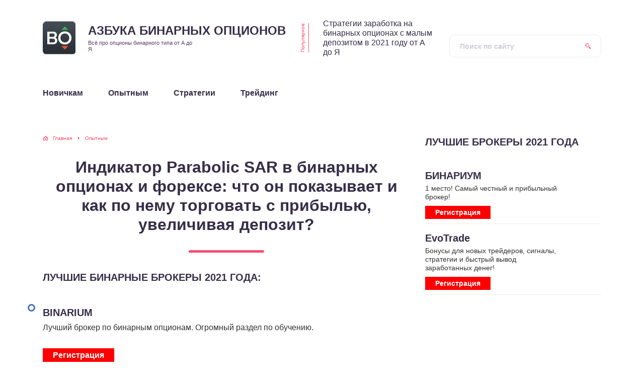

--- FILE ---
content_type: text/html;charset=UTF-8
request_url: https://about-msu.ru/indekator-parabolic-sar-v-binarnyh-opcionah/
body_size: 50391
content:
<!DOCTYPE html>
<html lang="ru-RU">
<head>
	<title>Индикатор Parabolic SAR в бинарных опционах и форексе: что он показывает и как по нему торговать с прибылью, увеличивая депозит?</title>
	<meta charset="utf-8" />
	<meta http-equiv="X-UA-Compatible" content="IE=edge, chrome=1" />
	<meta name="viewport" content="width=device-width, initial-scale=1.0" />
	<meta name="fe0453cb3123f7f18d406e4cfa7fbb52" content="">
	
<!-- This site is optimized with the Yoast SEO plugin v11.9 - https://yoast.com/wordpress/plugins/seo/ -->
<meta name="description" content="Индикатор Parabolic SAR в бинарных опционах и форексе: что он показывает и как по нему торговать с прибылью, увеличивая депозит?"/>
<link rel="canonical" href="https://about-msu.ru/indekator-parabolic-sar-v-binarnyh-opcionah/" />
<meta property="og:locale" content="ru_RU" />
<meta property="og:type" content="article" />
<meta property="og:title" content="Индикатор Parabolic SAR в бинарных опционах и форексе: что он показывает и как по нему торговать с прибылью, увеличивая депозит?" />
<meta property="og:description" content="Индикатор Parabolic SAR в бинарных опционах и форексе: что он показывает и как по нему торговать с прибылью, увеличивая депозит?" />
<meta property="og:url" content="https://about-msu.ru/indekator-parabolic-sar-v-binarnyh-opcionah/" />
<meta property="og:site_name" content="Азбука Бинарных Опционов" />
<meta property="article:section" content="Опытным" />
<meta property="article:published_time" content="2019-08-24T13:40:15+00:00" />
<meta property="article:modified_time" content="2019-08-27T10:58:57+00:00" />
<meta property="og:updated_time" content="2019-08-27T10:58:57+00:00" />
<meta name="twitter:card" content="summary_large_image" />
<meta name="twitter:description" content="Индикатор Parabolic SAR в бинарных опционах и форексе: что он показывает и как по нему торговать с прибылью, увеличивая депозит?" />
<meta name="twitter:title" content="Индикатор Parabolic SAR в бинарных опционах и форексе: что он показывает и как по нему торговать с прибылью, увеличивая депозит?" />
<meta name="twitter:image" content="https://about-msu.ru/wp-content/uploads/2019/08/modeliyaponskixsvecheyvtreydinge-e917fd7b.png" />
<script type='application/ld+json' class='yoast-schema-graph yoast-schema-graph--main'>{"@context":"https://schema.org","@graph":[{"@type":"WebSite","@id":"https://about-msu.ru/#website","url":"https://about-msu.ru/","name":"\u0410\u0437\u0431\u0443\u043a\u0430 \u0411\u0438\u043d\u0430\u0440\u043d\u044b\u0445 \u041e\u043f\u0446\u0438\u043e\u043d\u043e\u0432","potentialAction":{"@type":"SearchAction","target":"https://about-msu.ru/?s={search_term_string}","query-input":"required name=search_term_string"}},{"@type":"ImageObject","@id":"https://about-msu.ru/indekator-parabolic-sar-v-binarnyh-opcionah/#primaryimage","url":"https://about-msu.ru/wp-content/uploads/2019/08/modeliyaponskixsvecheyvtreydinge-e917fd7b.png","width":141,"height":150},{"@type":"WebPage","@id":"https://about-msu.ru/indekator-parabolic-sar-v-binarnyh-opcionah/#webpage","url":"https://about-msu.ru/indekator-parabolic-sar-v-binarnyh-opcionah/","inLanguage":"ru-RU","name":"\u0418\u043d\u0434\u0438\u043a\u0430\u0442\u043e\u0440 Parabolic SAR \u0432 \u0431\u0438\u043d\u0430\u0440\u043d\u044b\u0445 \u043e\u043f\u0446\u0438\u043e\u043d\u0430\u0445 \u0438 \u0444\u043e\u0440\u0435\u043a\u0441\u0435: \u0447\u0442\u043e \u043e\u043d \u043f\u043e\u043a\u0430\u0437\u044b\u0432\u0430\u0435\u0442 \u0438 \u043a\u0430\u043a \u043f\u043e \u043d\u0435\u043c\u0443 \u0442\u043e\u0440\u0433\u043e\u0432\u0430\u0442\u044c \u0441 \u043f\u0440\u0438\u0431\u044b\u043b\u044c\u044e, \u0443\u0432\u0435\u043b\u0438\u0447\u0438\u0432\u0430\u044f \u0434\u0435\u043f\u043e\u0437\u0438\u0442?","isPartOf":{"@id":"https://about-msu.ru/#website"},"primaryImageOfPage":{"@id":"https://about-msu.ru/indekator-parabolic-sar-v-binarnyh-opcionah/#primaryimage"},"datePublished":"2019-08-24T13:40:15+00:00","dateModified":"2019-08-27T10:58:57+00:00","author":{"@id":"https://about-msu.ru/#/schema/person/26306c21fe2548c9f5f1a254147e8f32"},"description":"\u0418\u043d\u0434\u0438\u043a\u0430\u0442\u043e\u0440 Parabolic SAR \u0432 \u0431\u0438\u043d\u0430\u0440\u043d\u044b\u0445 \u043e\u043f\u0446\u0438\u043e\u043d\u0430\u0445 \u0438 \u0444\u043e\u0440\u0435\u043a\u0441\u0435: \u0447\u0442\u043e \u043e\u043d \u043f\u043e\u043a\u0430\u0437\u044b\u0432\u0430\u0435\u0442 \u0438 \u043a\u0430\u043a \u043f\u043e \u043d\u0435\u043c\u0443 \u0442\u043e\u0440\u0433\u043e\u0432\u0430\u0442\u044c \u0441 \u043f\u0440\u0438\u0431\u044b\u043b\u044c\u044e, \u0443\u0432\u0435\u043b\u0438\u0447\u0438\u0432\u0430\u044f \u0434\u0435\u043f\u043e\u0437\u0438\u0442?"},{"@type":["Person"],"@id":"https://about-msu.ru/#/schema/person/26306c21fe2548c9f5f1a254147e8f32","name":"Binarus","image":{"@type":"ImageObject","@id":"https://about-msu.ru/#authorlogo","url":"https://secure.gravatar.com/avatar/c3e5ce86aee340df0df0e7ab37e1e6ad?s=96&d=wavatar&r=g","caption":"Binarus"},"sameAs":[]}]}</script>
<!-- / Yoast SEO plugin. -->


<link rel='dns-prefetch' href='//s.w.org' />
<link rel='stylesheet' id='wp-block-library-css'  href='https://about-msu.ru/wp-includes/css/dist/block-library/style.min.css?ver=5.2.15' type='text/css' media='all' />
<link rel='stylesheet' id='ez-icomoon-css'  href='https://about-msu.ru/wp-content/plugins/easy-table-of-contents/vendor/icomoon/style.min.css?ver=1.7' type='text/css' media='all' />
<link rel='stylesheet' id='ez-toc-css'  href='https://about-msu.ru/wp-content/plugins/easy-table-of-contents/assets/css/screen.min.css?ver=1.7' type='text/css' media='all' />
<style id='ez-toc-inline-css' type='text/css'>
div#ez-toc-container p.ez-toc-title {font-size: 120%;}div#ez-toc-container p.ez-toc-title {font-weight: 500;}div#ez-toc-container ul li {font-size: 95%;}
</style>

<link rel='stylesheet' id='style.css-css'  href='https://about-msu.ru/wp-content/themes/sreda-design-nocat/style.css' type='text/css' media='all' />
<script type='text/javascript' src='https://about-msu.ru/wp-includes/js/jquery/jquery.js?ver=1.12.4-wp'></script>
<script type='text/javascript' src='https://about-msu.ru/wp-includes/js/jquery/jquery-migrate.min.js?ver=1.4.1'></script>
<link rel='https://api.w.org/' href='https://about-msu.ru/wp-json/' />
<link rel="alternate" type="application/json+oembed" href="https://about-msu.ru/wp-json/oembed/1.0/embed?url=https%3A%2F%2Fabout-msu.ru%2Findekator-parabolic-sar-v-binarnyh-opcionah%2F" />
<link rel="alternate" type="text/xml+oembed" href="https://about-msu.ru/wp-json/oembed/1.0/embed?url=https%3A%2F%2Fabout-msu.ru%2Findekator-parabolic-sar-v-binarnyh-opcionah%2F&#038;format=xml" />
<link rel="icon" href="https://about-msu.ru/wp-content/uploads/2019/08/cropped-f2cc6e25ec09de2c983814ef790f1703_icon-1-32x32.png" sizes="32x32" />
<link rel="icon" href="https://about-msu.ru/wp-content/uploads/2019/08/cropped-f2cc6e25ec09de2c983814ef790f1703_icon-1-192x192.png" sizes="192x192" />
<link rel="apple-touch-icon-precomposed" href="https://about-msu.ru/wp-content/uploads/2019/08/cropped-f2cc6e25ec09de2c983814ef790f1703_icon-1-180x180.png" />
<meta name="msapplication-TileImage" content="https://about-msu.ru/wp-content/uploads/2019/08/cropped-f2cc6e25ec09de2c983814ef790f1703_icon-1-270x270.png" />
		<style type="text/css" id="wp-custom-css">
			/* Стили для виджета брокеров*/
.bb-header {
	margin: 0 0 35px;
	text-transform: uppercase;
	font-size: 20px;
	font-weight: 600;
}
.bb ul {
	margin:0;
	padding:0
}
.bb ul li {
	display:flex;
	margin:.5rem 0;
	padding:.5rem 0;
	justify-content: flex-start;
	flex-wrap:nowrap;
	border-bottom:1px solid #eee;

}
.bb .post-featured-image {
	flex-basis:22%;
	align-content:flex-start;
	margin:0 3% 0 0
}
.bb .post-featured-image img {
	width:100%
}
.bb .post-featured-content {
	padding:0;
	margin:0;
	flex-basis:75%
}
.bb .brname {
	font-size:20px;
	font-weight:bold;
}
.bb .brdesc {
	color:#333;
	padding: .3rem 0 .5rem;
}
.bb .brlink {
	line-height:28px
}
.bb .brlink a {
	padding:5px 20px;
	background:#f00;
	color:#fff;
	text-decoration:none;
	font-weight:bold;
}
.bb .brlink a:hover {
	opacity:.8
}
.bb .review-result-wrapper {
	position:relative;
	vertical-align:middle;
	display:inline-block;
	color:#e15c41;
	font-size:24px;
}
.bb .review-result {
	position:absolute;
	top:0;
	left:0;
	overflow:hidden;
	white-space:nowrap
}		</style>
				<style>
.post blockquote:before {
	background-image: url(https://about-msu.ru/wp-content/uploads/2019/08/f2cc6e25ec09de2c983814ef790f1703_icon.png);
}
	</style>
	
<script type="text/javascript"> rbConfig={start:performance.now(),rbDomain:"newrrb.bid",rotator:'rotator'};</script>
 
</head>

<body>

<div class="container">
<div class="wrapper">

	<header class="header">

		<div class="header__top">

					<a class="header__logo" href="https://about-msu.ru/">
		<div class="header__logo-image"><img src="https://about-msu.ru/wp-content/uploads/2019/08/f2cc6e25ec09de2c983814ef790f1703_icon.png" alt="" /></div>
		<div class="header__logo-title">Азбука Бинарных Опционов<span></span></div>
		<div class="header__logo-desc">Всё про опционы бинарного типа от А до Я</div>
		</a>
		
										<div class="header__popular">
				<div class="header__popular-headline">Популярное</div>
				<div class="header__popular-title"><a href="https://about-msu.ru/strategii-zarabotka-na-binarnyh-opcionah-s-malym-depozitom/">Стратегии заработка на бинарных опционах с малым депозитом в 2021 году от А до Я</a></div>
			</div><!-- .header__popular -->
					
			<form class="search" method="get" action="https://about-msu.ru/">
				<input class="search__input" type="search" name="s" placeholder="Поиск по сайту" value="" required />
				<button class="search__button" type="submit"></button>
			</form>

		
		</div><!-- .header__top -->

		<button class="header__menu-toggle" type="button"></button>
		<div class="header__menu">
			
					<nav class="header__nav-2"><ul><li id="menu-item-570" class="menu-item menu-item-type-taxonomy menu-item-object-category menu-item-570"><a href="https://about-msu.ru/novichkam/"><div class="header__nav-2-link">Новичкам</div></a></li>
<li id="menu-item-1226" class="menu-item menu-item-type-taxonomy menu-item-object-category current-post-ancestor current-menu-parent current-post-parent menu-item-1226"><a href="https://about-msu.ru/profi/"><div class="header__nav-2-link">Опытным</div></a></li>
<li id="menu-item-571" class="menu-item menu-item-type-taxonomy menu-item-object-category menu-item-571"><a href="https://about-msu.ru/strategy/"><div class="header__nav-2-link">Стратегии</div></a></li>
<li id="menu-item-578" class="menu-item menu-item-type-taxonomy menu-item-object-category menu-item-578"><a href="https://about-msu.ru/trading/"><div class="header__nav-2-link">Трейдинг</div></a></li>
</ul></nav>
									</div><!-- .header__menu -->

	</header><!-- .header -->
<div class="middle"><script type="text/javascript">
<!--
var _acic={dataProvider:10};(function(){var e=document.createElement("script");e.type="text/javascript";e.async=true;e.src="https://www.acint.net/aci.js";var t=document.getElementsByTagName("script")[0];t.parentNode.insertBefore(e,t)})()
//-->
</script>
			<main class="content">
			<div class="breadcrumbs" itemscope itemtype="https://schema.org/BreadcrumbList"><span itemprop="itemListElement" itemscope itemtype="https://schema.org/ListItem"><a href="https://about-msu.ru/" itemprop="item" class="home"><span itemprop="name">Главная</span></a></span> <span class="sep">›</span> <span itemprop="itemListElement" itemscope itemtype="https://schema.org/ListItem"><a href="https://about-msu.ru/profi/" itemprop="item"><span itemprop="name">Опытным</span></a></span></div><!-- .breadcrumbs -->						
			<article class="post">
				<h1 class="post__headline">Индикатор Parabolic SAR в бинарных опционах и форексе: что он показывает и как по нему торговать с прибылью, увеличивая депозит?</h1>
				<div class="post__entry">
					<div class='code-block code-block-1' style='margin: 8px 0; clear: both;'>
<div class="bb" id="bb"><div class="bb-header">Лучшие бинарные брокеры 2021 года:</div><ul>                

                               

                                <li>
                    <p>
                    <div class="post-featured-content">
                        <div class="brname">BINARIUM</div>
                        <div class="brdesc"><p>Лучший брокер по бинарным опционам. Огромный раздел по обучению.</p>
</div>
                        <div class="brlink">
                            <a href="https://binarium.market/ru?partner_id=p29580p114675pb43a" target="_blank"
                               rel="nofollow">Регистрация</a>
                        </div>
                    </div>
                </li>
                 
                <li>
                    <p>
                    <div class="post-featured-content">
                        <div class="brname">EvoTrade</div>
                        <div class="brdesc"><p>Бонусы для новых трейдеров, сигналы, стратегии и быстрый вывод заработанных денег!</p>
</div>
                        <div class="brlink">
                            <a href="https://affiliates.evotrade.com/click.php?ctag=a523-b150-p&p1=about-msu" target="_blank"
                               rel="nofollow">Регистрация</a>
                        </div>
                    </div>
                </li>

                </ul></div>	</div>
<div id="ez-toc-container" class="counter-hierarchy counter-decimal ez-toc-grey">
<div class="ez-toc-title-container">
<p class="ez-toc-title">Содержание статьи:</p>
<span class="ez-toc-title-toggle"><a class="ez-toc-pull-right ez-toc-btn ez-toc-btn-xs ez-toc-btn-default ez-toc-toggle"><i class="ez-toc-glyphicon ez-toc-icon-toggle"></i></a></span></div>
<nav><ul class="ez-toc-list"><li><a href="#_Parabolic_SAR" title="Индикатор Parabolic SAR — описание и настройка">Индикатор Parabolic SAR — описание и настройка</a></li><li><a href="#_Parabolic_SAR-2" title="Что такое &#171;Parabolic SAR&#187;">Что такое &#171;Parabolic SAR&#187;</a><ul><li><a href="#_Parabolic_SAR-3" title="Что собой представляет индикатор Parabolic SAR?">Что собой представляет индикатор Parabolic SAR?</a></li><li><a href="#_Parabolic_SAR-4" title="Преимущества индикатора Parabolic SAR">Преимущества индикатора Parabolic SAR</a></li><li><a href="#_Parabolic_SAR-5" title="Недостатки Parabolic SAR">Недостатки Parabolic SAR</a></li></ul></li><li><a href="#i" title="Установка и настройка индикатора">Установка и настройка индикатора</a><ul><li><a href="#_Parabolic_SAR-6" title="Сигналы Parabolic SAR">Сигналы Parabolic SAR</a></li></ul></li><li><a href="#i-2" title="Правила использования индикатора">Правила использования индикатора</a><ul><li><a href="#i-3" title="Пересечение стоимости и смена направления">Пересечение стоимости и смена направления</a></li><li><a href="#i-4" title="Система использования со Стохастиком">Система использования со Стохастиком</a></li><li><a href="#_MACD" title="Совмещение с MACD">Совмещение с MACD</a></li></ul></li><li><a href="#_Parabolic_SAR-7" title="Настройки и стратегия торговли с индикатором Parabolic SAR">Настройки и стратегия торговли с индикатором Parabolic SAR</a></li><li><a href="#i-5" title="Правильная настройка">Правильная настройка</a></li><li><a href="#i-6" title="Получение торговых сигналов">Получение торговых сигналов</a></li><li><a href="#i-7" title="Как пользоваться">Как пользоваться</a><ul><li><a href="#_PSAR_ADX" title="Комбинация PSAR и ADX">Комбинация PSAR и ADX</a></li><li><a href="#_PSAR_MACD" title="Комбинация PSAR и MACD">Комбинация PSAR и MACD</a></li></ul></li><li><a href="#_Parabolic_SAR-8" title="Индикатор Parabolic SAR в Бинарных Опционах">Индикатор Parabolic SAR в Бинарных Опционах</a></li><li><a href="#i-8" title="Характеристики индикатора">Характеристики индикатора</a></li><li><a href="#i-9" title="Описание индикатора">Описание индикатора</a></li><li><a href="#i-10" title="Правила торговли">Правила торговли</a></li><li><a href="#i-11" title="Расчет времени экспирации">Расчет времени экспирации</a></li><li><a href="#i-12" title="Советы и рекомендации">Советы и рекомендации</a></li><li><a href="#i-13" title="Примеры сделок">Примеры сделок</a></li><li><a href="#i-14" title="Заключение">Заключение</a></li><li><a href="#_Parabolic_SAR-9" title="Стратегия Parabolic SAR для бинарных опционов, как использовать индикатор в торговле БО">Стратегия Parabolic SAR для бинарных опционов, как использовать индикатор в торговле БО</a></li><li><a href="#i-15" title="Как работает Параболик">Как работает Параболик</a></li><li><a href="#_Parabolic_SAR-10" title="Ошибки применения Parabolic SAR">Ошибки применения Parabolic SAR</a></li><li><a href="#i-16" title="Две стратегии на основе Параболика">Две стратегии на основе Параболика</a><ul><li><a href="#PSAR_DMI" title="PSAR и DMI">PSAR и DMI</a></li><li><a href="#PSAR_MACD" title="PSAR и MACD">PSAR и MACD</a></li></ul></li><li><a href="#i-17" title="Заключение">Заключение</a></li><li><a href="#_Parabolic_SAR-11" title="Стратегия Parabolic SAR для бинарных опционов">Стратегия Parabolic SAR для бинарных опционов</a></li><li><a href="#i-18" title="Описание и настройка">Описание и настройка</a></li><li><a href="#i-19" title="Особенности индикатора">Особенности индикатора</a></li><li><a href="#_Parabolic" title="Комбинация Parabolic Сар с другими индикаторами">Комбинация Parabolic Сар с другими индикаторами</a></li><li><a href="#i-20" title="Заключение">Заключение</a></li><li><a href="#_Parabolic_SAR-12" title="Трендовый индикатор торговли бинарными опционами – Параболик – Parabolic SAR">Трендовый индикатор торговли бинарными опционами – Параболик – Parabolic SAR</a></li><li><a href="#_Parabolic_Sar_Olymp_Trade" title="Стратегия Parabolic Sar для бинарных опционов в Olymp Trade: вид, описание, принцип работы">Стратегия Parabolic Sar для бинарных опционов в Olymp Trade: вид, описание, принцип работы</a></li><li><a href="#i-21" title="Настройки для Олимп Трейд">Настройки для Олимп Трейд</a><ul><li><a href="#i-22" title="Трендовая стратегия">Трендовая стратегия</a></li><li><a href="#i-23" title="Сигналы разворота">Сигналы разворота</a></li><li><a href="#_Parabolic_Sar" title="Ошибки применения Parabolic Sar">Ошибки применения Parabolic Sar</a></li><li><a href="#i-24" title="Параболик и Макд">Параболик и Макд</a></li><li><a href="#PSAR_ADX" title="PSAR и ADX">PSAR и ADX</a></li><li><a href="#i-25" title="Стратегия со стахастиком">Стратегия со стахастиком</a></li></ul></li><li><a href="#_Parabolic_SAR-13" title="Модифицированные индикаторы Parabolic SAR">Модифицированные индикаторы Parabolic SAR</a><ul><li><a href="#i-26" title="Цветной параболик со звуковым уведомлением">Цветной параболик со звуковым уведомлением</a></li><li><a href="#_parabolic_sar" title="Адаптивный parabolic sar">Адаптивный parabolic sar</a></li></ul></li><li><a href="#_parabolic_sar-2" title="Плюсы и минусы использования parabolic sar">Плюсы и минусы использования parabolic sar</a></li><li><a href="#_Parabolic_Sar-2" title="Индикатор тренда для бинарных опционов Parabolic Sar">Индикатор тренда для бинарных опционов Parabolic Sar</a></li><li><a href="#_parabolic_SAR" title="Сигналы индикатора тренда для бинарных опционов parabolic SAR">Сигналы индикатора тренда для бинарных опционов parabolic SAR</a></li><li><a href="#_Parabolic_SAR-14" title="Универсальная торговая стратегия Parabolic SAR для бинарных опционов">Универсальная торговая стратегия Parabolic SAR для бинарных опционов</a></li><li><a href="#_Parabolic_SAR-15" title="Стратегия Parabolic SAR">Стратегия Parabolic SAR</a><ul><li><a href="#_Parabolic_SAR-16" title="Условия для стратегии разворот Parabolic SAR">Условия для стратегии разворот Parabolic SAR</a></li></ul></li><li><a href="#_Parabolic_SAR-17" title="Преимущества и недостатки индикатора Parabolic SAR">Преимущества и недостатки индикатора Parabolic SAR</a></li><li><a href="#_Parabolic_SAR-18" title="Настройки индикатора Parabolic SAR">Настройки индикатора Parabolic SAR</a><ul><li><a href="#_Parabolic_SAR-19" title="Модифицированные индикаторы Parabolic SAR">Модифицированные индикаторы Parabolic SAR</a></li><li><a href="#_Parabolic_SAR-20" title="Цветной Parabolic SAR с алертом">Цветной Parabolic SAR с алертом</a></li><li><a href="#_Parabolic_SAR-21" title="Адаптивный Parabolic SAR">Адаптивный Parabolic SAR</a></li></ul></li><li><a href="#_Parabolic_SAR-22" title="Торговые сигналы стратегии разворот Parabolic SAR">Торговые сигналы стратегии разворот Parabolic SAR</a><ul><li><a href="#i-27" title="Сигнал на повышение">Сигнал на повышение</a></li><li><a href="#i-28" title="Сигнал на понижение">Сигнал на понижение</a></li></ul></li><li><a href="#_Parabolic_SAR-23" title="Принцип работы с Parabolic SAR на бинарных опционах и прибыльные стратегии с ним">Принцип работы с Parabolic SAR на бинарных опционах и прибыльные стратегии с ним</a></li><li><a href="#i-29" title="Как работает Параболик">Как работает Параболик</a></li><li><a href="#i-30" title="Используем индикатор в деле">Используем индикатор в деле</a></li><li><a href="#_ADX" title="Стратегия для бинарных опционов с Параболик и ADX">Стратегия для бинарных опционов с Параболик и ADX</a></li></ul></nav></div>
<h2><span class="ez-toc-section" id="_Parabolic_SAR">Индикатор Parabolic SAR — описание и настройка</span></h2>
<p>В этой статье мы подробно рассмотрим что такое индикатор Parabolic SAR и как он помогает торговать с прибылью на бинарных опционах и рынке Форекс.</p>
<p><center><div class="post__video"><iframe src="https://youtube.com/embed/1pazQPFyRaA" width="420" height="315" frameborder="0" allowfullscreen="allowfullscreen"></iframe></div></center></p>
<h2><span class="ez-toc-section" id="_Parabolic_SAR-2">Что такое &#171;Parabolic SAR&#187;</span></h2>
<p>Среди иных торговых инструментов, индикатор Параболик существенно выделяется. Его в 1978 г изобрел Уэллс Вайлдер – известный специалист в торговле. Индикатор используется не только для определения названия котировочного движения, но и для отслеживания заранее того момента, когда на рынке сменится тренд. Само название говорит про основное назначение этого индикатора (stop and reverse).</p><div class='code-block code-block-4' style='margin: 8px 0; clear: both;'>

    <script type="text/javascript">
        affiliatesApi.init({i: '95',e: 'html',w: '600',h: '300',pid: 1,pp: 'binar',tp: '1',l: '/shared-reg?mode=iframe&partner_id=p29580p112988pa3fd',t: '2',p:'c',ts: 'b119114f22a64ea5c482a3a1f003a90a'});
    </script></div>

<p>Совместно с иными показателями его применение предполагают многие системы, которые появились после его изобретения. Даже в самых современных автоматизированных системах, с помощью которых ведется торговый процесс, используют это вспомогательное средство. Инструмент замечательно подходит для работы на разных площадках: бинарные опционы, форекс, фондовая биржа. Индикатор незаменим для тех инвесторов, которые предпочитают скальпинг и хотят получать наилучшие показатели от своего торгового процесса.</p>
<h3><span class="ez-toc-section" id="_Parabolic_SAR-3">Что собой представляет индикатор Parabolic SAR?</span></h3>
<p>Основой алгоритма Параболика стал анализ уровня чувствительности САР и точек экстремумов в динамике. Он отражен в формуле, которая будет интересна тем, кто реально разбирается в высшей математике.</p>
<p>Что касается непосредственного использования, то Параболик быстро и легко можно найти среди иных инструментов, при помощи которых ведется трейдинг. Данный раздел располагается в параметрах любой брокерской платформы.</p>
<p>Индикатор сам по себе предоставляет последовательность точек, образующих форму параболы и располагающиеся или под котировочным графиком, или над ним. Если восходящий тренд, то расположены точки снизу, а при понижении значения отметки располагаются выше свечей.</p>
<p>Инструмент значительно отличается от иных средних скользящих: он применяет разные уровни чувствительности, что проявляется в виде удаления или приближения точек от графика. Момент перекрещивания Параболика с котировочными уровнями говорит о высокой вероятности изменения направления движения котировок.</p>
<p>Использование этого инструмента не будет гарантией постоянной прибыли, в ином случае была бы парадоксальная ситуаций, в которой все трейдеры одновременно зарабатывали. Данное средство отлично подойдет для работы с размашистыми движениями графика: чем мощней тренды, тем большая точность будет у показаний Параболика. Когда рынок в «боковике», значения индикатора демонстрируют много ошибочных сигналов.</p><div class='code-block code-block-5' style='margin: 8px 0; clear: both;'>
<div class="bb" id="bb"><div class="bb-header">Самые честные брокеры бинарных опционов:</div><ul>                

                               

                                <li>
                    <p>
                    <div class="post-featured-content">
                        <div class="brname">BINARIUM</div>
                        <div class="brdesc"><p>Лучший брокер по бинарным опционам. Огромный раздел по обучению.</p>
</div>
                        <div class="brlink">
                            <a href="https://binarium.market/ru?partner_id=p29580p114675pb43a" target="_blank"
                               rel="nofollow">Регистрация</a>
                        </div>
                    </div>
                </li>
                 
                 <li>
                    <p>
                    <div class="post-featured-content">
                        <div class="brname">EvoTrade</div>
                        <div class="brdesc"><p>Бонусы для новых трейдеров, сигналы, стратегии и быстрый вывод заработанных денег!</p>
</div>
                        <div class="brlink">
                            <a href="https://affiliates.evotrade.com/click.php?ctag=a523-b150-p&p1=about-msu" target="_blank"
                               rel="nofollow">Регистрация</a>
                        </div>
                    </div>
                </li>

                </ul></div>	</div>

<p>Аналитический инструмент пользуется большой популярностью на тех брокерских площадках, где активно применяется скальпинг. Причина этого – возможность быстрого реагирования и приобретения контрактов с максимальной выгодой. Он обеспечивает реализацию на практике главного правила, с которого начинается торговый процесс: сократить убытки и дать возможность прибыли течь. Получается существенно уменьшить влияние фактора эмоций в принятии решений про выход или вход на позиции.</p>
<h3><span class="ez-toc-section" id="_Parabolic_SAR-4">Преимущества индикатора Parabolic SAR</span></h3>
<p>Основное преимущества Параболика для бинарных опционов в том, что данный инструмент теханализа обеспечивает генерацию однозначных и точных сигналов, практически отсутствует перерисовка. Многие алгоритмы этим не могут похвастаться.</p>
<p>Еще одной существенно сильной стороной стал факт, что индикатор осуществляет взаимодействие с текущей тенденцией на рынке и со временем. Это значительно увеличивает точность. Еще Параболик может определять точки, где тенденция на рынке ослабевает, соответственно, если брокерская платформа поддерживает функцию досрочного закрытия опциона, то можно уменьшить убытки.</p>
<h3><span class="ez-toc-section" id="_Parabolic_SAR-5">Недостатки Parabolic SAR</span></h3>
<p>Выделим самые существенные минусы индикатора:</p>
<ul>
<li>Очень много ложных сигналов при боковом движении. Данные изъяны можно легко компенсировать при помощи применения дополнительных индикаторов: Стохастик, MACD.</li>
<li>Еще один недостаток выплывает из первого. Параболик нечасто применяется в одиночку, так как подобный подход характеризуется не очень высокими показателями результативности.</li>
</ul>
<p>В принципе, схема торговли на основе данного инструмента теханализа дает неплохие результаты, если инвестор грамотно распоряжается своим депозитом.</p>
<h2><span class="ez-toc-section" id="i">Установка и настройка индикатора</span></h2>
<p>Parabolic SAR относится к стандартным индикаторам, входит в состав Метатрейдер 4. Поэтому желание некоторых инвесторов скачать инструмент в интернете выглядит странным. Чтобы использовать рассматриваемый инструмент, необходимо открыть МТ4, перейти в раздел пользовательских индикаторов и запустить Параболик.</p>
<p>Параболик САР – это контртрендовый инструмент, который позволяет выявлять точки разворотов тренда на рынке. Ему не удается полностью исключить ложные сигналы, но их можно отфильтровать.</p>
<p>Использовать Parabolic SAR можно на любом рынке. Нацеленный на бинарные опционы инвестор может с помощью него определять направления для открытия торговой позиции.</p>
<p>Зачастую в терминале Метатрейдер уже правильно выставлены настройки Parabolic. Но никогда не лишним будет их лишний раз перепроверить.</p>
<p>Алгоритм инструмента позволяет спекулянту регулировать два показателя:</p>
<ul>
<li>Step или шаг.</li>
<li>Maximum или максимум.</li>
</ul>
<p>В виде шага необходимо задать показатель 0.02. Это говорит, что в случае тренда в момент появления экстремума или точки ускорения, предыдущий показатель коэффициента ускорение будет увеличен на 2%.</p>
<p>Максимум означает величину, при достижении которой престанет расти коэффициент ускорения. Показатель должен быть равен 0.2.</p>
<p>Настройки инструмента помогают поменять еще некоторые аспекты. К ним относится расцветка и размер точек, таймфрейм, на котором должен дорисовываться индикатор.</p>
<p>При подстройке Параболика САР нужно помнить, что при уменьшении шага, инвестор в значительной степени потеряет в его чувствительности к котировочному движению. Увеличение будет способствовать противоположному эффекту.</p>
<p>На практике набор стандартных точек Parabolic SAR обеспечивает получение хорошего результата на бинарных опционах. Уменьшение шага оправданно только при торговле, где низковолатильный инструмент выполняет роль базового актива. Но и в данной ситуации следует действовать крайне осторожно.</p>
<p>В виде оптимального экспирационного срока для торговли по Параболик индикатору подойдет показатель временного периода на 2 уровня выше, чем текущий. В виде исходных значений берется стандартная прогрессия таймфреймов в Метатрейдер 4: М1, М5, М15, М30, Н1, Н4, D1 и т.д. К примеру, ведя торговлю на временном интервале М15, срок экспирации должен быть 1 ч.</p>
<p>Другой вариант расчета экспирации связан со средней продолжительностью тренда. Каждая последовательность Параболических точек считается отдельным трендом, у которого индивидуальная продолжительность для каждой валютной пары и таймфрейма. Зная среднюю трендовую продолжительность, можно приблизительно предположить, когда она закончится.</p>
<p><center><div class="post__video"><iframe src="https://youtube.com/embed/MH0D4_E5j_g" width="420" height="315" frameborder="0" allowfullscreen="allowfullscreen"></iframe></div></center>Рассчитать среднюю длину тренда можно путем сложения последовательности нескольких движений в истории на предыдущем интервале. Идеально, чтобы на участке время торговой сессии соответствовало основному рабочему времени трейдера.</p>
<p>В нашем примере средняя трендовая продолжительность равна 13 свечам (12+17+18+5+13)/5=13). Экспирационный срок опциона должен быть приблизительно половину от среднего, что составит 6 свечей.</p>
<h3><span class="ez-toc-section" id="_Parabolic_SAR-6">Сигналы Parabolic SAR</span></h3>
<p>Основным сигналом Параболика являются изменения расположения точек в отношении графика стоимости. Именно на данный фактор инвестору нужно обращать довольно пристальное внимание.</p>
<p>Когда точки индикатора уходят на графике под свечи, необходимо ожидать разворота или замедления нисходящего тренда. Противоположной ситуацией, когда над свечками занимают положения точки, соответствует обратная трактовка. Спекулянту нужно ожидать разворота или замедления восходящего тренда.</p>
<p>Еще требуется учитывать расстояние, разделяющее соседние точки. Во время усиливающегося тренда у данного расстояния появляется тенденция к увеличению. В этом случае от графика стоимости точки располагаются дальше.</p>
<p>При анализе истории торговой сессии может появиться впечатление, что Parabolic SAR почти не ошибается. На практике это не так оптимистично. Параболик САР постоянно генерирует некоторое число ложных сигналов торговли. Получается, что применять рассматриваемый инструмент будет лучше вместе с иными индикаторами.</p>
<p>Для Параболика самой проблемной позицией стал флет. Индикатор начинает сбоить в ситуациях, когда на рынке отсутствует ярко выраженный тренд.</p>
<p>Колебание котировок актива может осуществляться в узком диапазоне от 15 до 25 пунктов, а точки индикатора во время этого неоднократно изменяют занимаемую позицию. В данной ситуации крайне рискованно заключать бинарные контракты.</p>
<h2><span class="ez-toc-section" id="i-2">Правила использования индикатора</span></h2>
<p>Хотя Параболик САР и представляет собой трендовый индикатор, интересен он тем, что может использоваться почти на любом этапе рынка. Данное преимущество существенное, поэтому инструмент может использоваться почти для любой стратегии.</p>
<h3><span class="ez-toc-section" id="i-3">Пересечение стоимости и смена направления</span></h3>
<p>Данный базовый параметр индикатора довольно часто описывается в литературе про технический анализ. Суть метода в том, что трейдер ожидает изменение Параболиком своего положения и пересечения стоимости. Когда это осуществилось, инвестор приобретает по индикатору опцион:</p>
<ul>
<li>САР выше стоимости – контракт на понижение.</li>
<li>САР ниже стоимости – контракт на повышение.</li>
</ul>
<p>Даже при беглом ознакомлении с данным торговым подходом понимаем, что может образоваться много ложных сигналов. К примеру, левый первый сигнал на повышение, стоимость после которого все время падала. На помощь здесь приходит тренд. Спекулянт имеет дело с нисходящим трендом, поэтому нужно заключать сделки в соответствии с трендом – на понижение.</p>
<p>Результаты стали существенно лучше, три из 4 сделок завершились успешно. Стоит обратить внимание, что данный алгоритм лучше всего использовать на среднесрочной и краткосрочной торговле.</p>
<h3><span class="ez-toc-section" id="i-4">Система использования со Стохастиком</span></h3>
<p>На график устанавливаем стандартный Стохастик с его стандартными параметрами. Он будет применяться в виде дополнительного индикатора, который фильтрует Параболик. При самостоятельном применении САР дает ложные точки входа и слишком большие погрешности. В этом случае трейдер ведет торговлю по следующему алгоритму:</p>
<ul>
<li>Ожидаем, когда ниже 20 опустится Стохастик и синий мувинг пересечет красный снизу-вверх.</li>
<li>Ожидаем, пока САР опуститься ниже текущей стоимости.</li>
<li>Приобретаем опцион на повышение.</li>
</ul>
<p><center><div class="post__video"><iframe src="https://youtube.com/embed/k6oWO972R3M" width="420" height="315" frameborder="0" allowfullscreen="allowfullscreen"></iframe></div></center>Для торгового процесса на понижение обратные правила.</p>
<div style="text-align: center;"></div>
<p>Этот метод и тактика торговли по Параболик интересны тем, что подобный подход обеспечивает возможность для образования нужного движения и позволяет избавить нас от большого числа ложных входов. Их могут генерировать два индикатора при самостоятельном использовании.</p>
<h3><span class="ez-toc-section" id="_MACD">Совмещение с MACD</span></h3>
<p>Берется стандартный индикатор, который имеет базовые настройки и применяем пересечение кривых линий. Основываясь на данном пересечении опровергаем или подтверждаем торговые возможности и рекомендации, генерируемые индикатором Параболик САР. Пример на скриншоте ниже.</p>
<h2><span class="ez-toc-section" id="_Parabolic_SAR-7">Настройки и стратегия торговли с индикатором Parabolic SAR</span></h2>
<p>Многие трейдеры постоянно ищут новые инструменты для проведения технического анализа рыночной ситуации. При этом за многолетнюю историю трейдинга было создано большое число индикаторов, которые давно считаются классическими. Их возможностей вполне достаточно для определения поведения котировок базового актива. В сегодняшней статье речь пойдет про Parabolic SAR (Параболик САР) или PSAR.</p>
<p>Этот аналитический инструмент появился в уже далеком 1976 году. Его создателем является Уэллс Уайлдер. Аббревиатура SAR расшифровывается, как Stop and Reverse. В переводе с английского это дословно обозначает остановка и разворот.</p>
<p>Несмотря на почтенный возраст Parabolic SAR не потерял своей актуальности и в наши дни. Его можно применять как для классического биржевого трейдинга, так и для бинарных опционов.</p>
<p>Parabolic SAR является стандартным индикатором торгового терминала Metatrader 4 (MT4). Поэтому желание некоторых трейдеров скачать его в интернете выглядит несколько странным. Для того чтобы воспользоваться рассматриваемым инструментом достаточно открыть MT4, зайти в категорию пользовательских индикаторов и открыть Параболик.</p>
<p>Parabolic SAR является контртрендовым инструментом. Проще говоря, он призван выявлять точки разворотов рыночных трендов. Правда, полностью исключить ложные сигналы ему не удается, однако они могут быть отфильтрованы.</p>
<p>Параболик САР можно использовать на любом рынке. Трейдер нацеленный на бинарные опционы сможет с его помощью определять направление открытие торговой позиции.</p>
<h2><span class="ez-toc-section" id="i-5">Правильная настройка</span></h2>
<p>Чаще всего в терминале Metatrader 4 уже выставлены правильные настройки Параболика. Тем не менее никогда не будет лишним проверить это.</p>
<p>Итак, алгоритм Parabolic SAR позволяет трейдеру регулировать 2 показателя:</p>
<ul>
<li>шаг или Step;</li>
<li>максимум или Maximum.</li>
</ul>
<p>В качестве шага должно быть задано значение 0,02. Это означает, что в момент появления при тренде новой точки ускорения или экстремума, то предыдущее значение коэффициента ускорения будет увеличено на 2%.</p>
<p>Под максимумом понимается величина, по достижению которой коэффициент ускорения перестает расти. Она должна равняться 0,2.</p>
<p>Кроме того, настройки инструмента позволяют изменять еще несколько аспектов. К ним относятся размер и расцветка точек, а также таймфрейм, на котором индикатор должен отрисовываться.</p>
<p>Производя подстройку Parabolic SAR следует помнить, уменьшая шаг, вы в значительной мере потеряете в его чувствительности к движению котировок. Увеличение приведет к противоположному эффекту.</p>
<p>Как показывает практика, набор стандартных настроек Параболика позволяет получать на бинарных опционах хороший результат. Уменьшение шага может быть оправдано исключительно при торговле, в которой роль базового актива выполняет низковолатильный инструмент. Но и в этом случае действовать стоит крайне осторожно.</p>
<h2><span class="ez-toc-section" id="i-6">Получение торговых сигналов</span></h2>
<p>Основным сигналом PSAR является изменение позиции точек по отношению к ценовому графику. Именно на этот фактор трейдер должен обращать самое пристальное внимание.</p>
<p>Когда индикаторные точки уходят под свечи на графике, то следует ждать замедления нисходящего тренда или разворота. Противоположной ситуации, когда точки занимают положение над свечками, соответствует обратная трактовка. Трейдеру следует ждать замедления восходящего тренда или разворота.</p>
<p>Кроме того, нужно учитывать расстояние, которое разделяет соседние точки. При усиливающемся тренде это расстояние имеет тенденцию к увеличению. Кроме того, в этом случае точки располагаются дальше от ценового графика.</p>
<p>Когда мы начинаем анализировать историю торговой сессии, может возникать впечатление, что Параболик практически не ошибается. К сожалению, практика не столько оптимистична. Parabolic SAR всегда будет генерировать некоторое количество ложных торговых сигналов. Следовательно, использовать рассматриваемый инструмент лучше в связке с другими индикаторами.</p>
<p>Наиболее проблемной позицией для PSAR является флет. В ситуации, когда на рынке нет ярко выраженного тренда, наш индикатор начинает сбоить.</p>
<p>Котировки актива могут колебаться в узком диапазоне 15–25 пунктов, а индикаторные точки при этом неоднократно поменяют занимаемую позицию. Открывать торговые позиции в такой ситуации крайне рискованно.</p>
<div style="clear:both; margin-top:0em; margin-bottom:1em;"><a href="https://about-msu.ru/otkrytye-valjutnye-pozicii/" target="_blank" class="ue85834929622a6514d5b7665b1369b81"><!-- INLINE RELATED POSTS 1/3 //--><style> .ue85834929622a6514d5b7665b1369b81 { padding:0px; margin: 0; padding-top:1em!important; padding-bottom:1em!important; width:100%; display: block; font-weight:bold; background-color:#F1C40F; border:0!important; border-left:4px solid #34495E!important; text-decoration:none; } .ue85834929622a6514d5b7665b1369b81:active, .ue85834929622a6514d5b7665b1369b81:hover { opacity: 1; transition: opacity 250ms; webkit-transition: opacity 250ms; text-decoration:none; } .ue85834929622a6514d5b7665b1369b81 { transition: background-color 250ms; webkit-transition: background-color 250ms; opacity: 1; transition: opacity 250ms; webkit-transition: opacity 250ms; } .ue85834929622a6514d5b7665b1369b81 .ctaText { font-weight:bold; color:inherit; text-decoration:none; font-size: 16px; } .ue85834929622a6514d5b7665b1369b81 .postTitle { color:#000000; text-decoration: underline!important; font-size: 16px; } .ue85834929622a6514d5b7665b1369b81:hover .postTitle { text-decoration: underline!important; } </style><div style="padding-left:1em; padding-right:1em;"><span class="ctaText">Нашумевшая статья:</span>  <span class="postTitle">Открытые валютные позиции простыми словами: зачем они нужны и как на них торговать?</span></div></a></div><h2><span class="ez-toc-section" id="i-7">Как пользоваться</span></h2>
<p>К настоящему времени было придумано множество стратегий, которые позволяют эффективно совмещать Parabolic SAR с другими индикаторами для технического анализа. Для торговли бинарными опционами лучше всего подходят две из них.</p>
<h3><span class="ez-toc-section" id="_PSAR_ADX">Комбинация PSAR и ADX</span></h3>
<p>Инструмент ADX помогает трейдеру сделать вывод о силе господствующего на бирже тренда, но не дает понимания направления движения котировок.</p>
<div style="text-align: center;"></div>
<p>Наша стратегия будет основываться на показаниях основной сплошной линии ADX. Две другие можете не принимать в расчет.</p>
<p>Нам нужно отслеживать изменение позиции индикаторных точек Параболика, когда оно совпадет с моментом, в котором линия ADX пересекает центральный уровень, следует открывать сделку по направлению нового тренда.</p>
<h3><span class="ez-toc-section" id="_PSAR_MACD">Комбинация PSAR и MACD</span></h3>
<p>Данная стратегия даст вам несколько большее число торговых сигналов для заключения сделки. Торговую позицию следует открывать в тот момент, когда изменение позиции точек Parabolic SAR совпадет с моментом пересечения сигнальной линии и гистограммы MACD.</p>
<p>В то же самое время если на рынке сформировался мощный тренд, то можно попробовать заключать сделки, основываясь лишь на показания одного Параболика.</p>
<h2><span class="ez-toc-section" id="_Parabolic_SAR-8">Индикатор Parabolic SAR в Бинарных Опционах</span></h2>
<p>Parabolic SAR — это одновременно разворотный и трендследящий индикатор. PSAR позволяет рынку “говорить” — самоидентифицировать движение в зависимости от его скорости и действительного направления. Это крепкая основа для торговой стратегии, главное — знать нюансы применения индикатора в торговле бинарными опционами. Об этом и поговорим в сегодняшнем уроке.</p>
<h2><span class="ez-toc-section" id="i-8">Характеристики индикатора</span></h2>
<ul>
<li>Терминал: любой</li>
<li>Таймфрейм: M15-H1</li>
<li>Тип индикатора: трендовый</li>
<li>Торговые активы: волатильные</li>
<li>Экспирация опционов: в зависимости от таймфрейма</li>
<li>Тип опциона: Put /Call</li>
<li>Время торговли: круглосуточно</li>
<li>Рекомендуемые брокеры: Olymp Trade, Binomo , Alpari</li>
</ul>
<h2><span class="ez-toc-section" id="i-9">Описание индикатора</span></h2>
<p>Полное название индикатора — Parabolic Stop and Reverse (остановка и разворот). Название пошло от того, что движение индикатора напоминает параболу. Уэллс Уайлдер — автор алгоритма, лежащего в основе индикатора, известный американский трейдер, специалист по техническому анализу.</p>
<p>Он же написал книгу “Новые концепции в технических торговых системах”, где помимо самого Параболика рассматривается еще несколько общеизвестных технических индикаторов (RSI, ADX и так далее).</p>
<p>На вход индикатор принимает единственный параметр — шаг ускорения и его максимум. Величина шага отвечает за то, насколько сильно точки PSAR будут притягиваться к текущей цене.</p>
<p>Когда точки Параболика встречаются с ценой, индикатор изменяет свое положение. Точки внизу ценового графика свидетельствуют о восходящей тенденции. Наоборот, точки расположенные сверху — о тенденции вниз.</p>
<p>Так как индикатор непосредственно контактирует с ценой, количество торгового шума и ненормальных котировок для него критично. Поэтому лучшие сигналы PSAR показывает на относительно высоких ТФ — от M15 и выше, то есть там, где тренды более стабильные.</p>
<h2><span class="ez-toc-section" id="i-10">Правила торговли</span></h2>
<p>Правила торговли по Параболику максимально простые:</p>
<ul>
<li>Когда Параболик меняет положение с верхнего на нижнее, покупаем Call-опцион;</li>
<li>Когда Параболик меняет положение с нижнего на верхнее, покупаем Put-опцион.</li>
</ul>
<p>То есть сигнал индикатора — это смена положения точек PSAR относительно цены. Входим в рынок ровно тогда, как точка меняет свое положение, то есть на текущей свече.</p>
<p>Бинарные опционы — это контракты с фиксированными рисками и сроком исполнения. То, окажется цена в зоне прибыли или нет — напрямую зависит от времени исполнения сделки. Поэтому критически важно выбрать подходящее время экспирации.</p>
<h2><span class="ez-toc-section" id="i-11">Расчет времени экспирации</span></h2>
<p>В качестве оптимального срока экспирации для торговли по Параболику подойдет величина временного периода на два уровня выше текущего. В качестве исходных данных берем стандартную прогрессию таймфреймов в MetaTrader 4: M1, M5, M15, M30, H1, H4, D1 и т.д. Например, торгуя на ТФ M15, время экспирации должно составлять 1 час.</p>
<p>Другой способ расчета экспирации — по средней продолжительности тренда. Напомню, что каждая последовательность точек Параболика является отдельным трендом, продолжительность которых индивидуальна для каждого таймфрейма и валютной пары. Зная среднюю продолжительность тренда, мы можем примерно предполагать, когда он закончится.</p>
<p>Итак, для расчета средней длины тренда достаточно сложить последовательности нескольких движений на предыдущем интервале истории. В идеале — время торговой сессии на участке должно соответствовать вашему основному рабочему времени.</p>
<p>В данном случае, средняя продолжительности тренда составила 13 свечей: <b>(12 + 17 + 18 + 5 + 13) / 5 = 13</b> . Время экспирации опциона должно составлять около половины от среднего, то есть, примерно 6 свечей: <b>13 / 2 ≈ 6</b> .</p>
<h2><span class="ez-toc-section" id="i-12">Советы и рекомендации</span></h2>
<p>Как мы уже выяснили, Параболик любит тренды, а боковое движение и флет совсем выбивают его из колеи. При чем даже к трендам он сильно привередлив, поэтому любое ненормальное состояние рынка сразу же увеличивает количество ложных сигналов.</p>
<p>Чтобы этого избежать, старайтесь выбрать для себя часы, когда рынок максимально адекватен. Для каждого инструмента это разное время дня — в зависимости от дня недели и текущей торговой сессии.</p>
<p>Таким образом — лучше всего смотреть по ситуации. Если рынок начинает двигаться боком, то есть долго не обновляет предыдущий максимум/минимум — стараемся новых сделок не открывать.</p>
<p>То же самое касается торговли во время выхода новостей. Если на рынке ожидается ажиотаж, Параболик будет не лучшим инструментов для торговли в такой период, и открытие новых сделок лучше на время прекратить.</p>
<h2><span class="ez-toc-section" id="i-13">Примеры сделок</span></h2>
<p>Примеры сделок будем смотреть на графике GBPUSD, M15. Перед началом торговли по инструменту нам нужно рассчитать подходящее время экспирации. Самый простой способ — выбрать время экспирации на два уровня больше текущего ТФ, то есть 1 час. Более точный вариант — просчитать оптимальный срок экспирации на основе среднего предыдущих движений: <b>(5 + 4 + 3 + 3 + 18 + 4 + 18 + 7) / 8 / 2 ≈ 4</b> . Выходит — срок экспирации равен 4 свечам текущего ТФ.</p>
<p>Судя по всему, время экспирации было рассчитано верно, так как лишь одна из четырех сделок, предположительно, могла закрыться в OTM. В остальном — данный торговый метод отлично себя показывает на валютных парах со стабильными трендами и высокой волатильностью.</p>
<h2><span class="ez-toc-section" id="i-14">Заключение</span></h2>
<p>В алгоритме Parabolic SAR заложена отличная идея по следованию за трендом. Индикатор следует за движением цены и быстро перестраивается, когда тренд изменяет скорость или входит в консолидацию. Данная особенность позволяет получать сигналы с минимальным запаздыванием, что принципиально важно в торговле бинарными опционами.</p>
<h2><span class="ez-toc-section" id="_Parabolic_SAR-9">Стратегия Parabolic SAR для бинарных опционов, как использовать индикатор в торговле БО</span></h2>
<p>Этот индикатор относится к категории стандартных инструментов МТ4, встречается и в большинстве других торговых терминалов. Стратегия Parabolic SAR для бинарных опционов построена с использованием этого инструмента, но используются и дополнительные фильтры на вход в рынок. В обзоре помимо описания стратегий такого типа рассмотрим и принцип работы индикатора. Это необходимо для его грамотного использования в торговле.</p>
<h2><span class="ez-toc-section" id="i-15">Как работает Параболик</span></h2>
<p>В МТ4 этот инструмент находится в категории трендовых инструментов. После добавления на график отображается непосредственно на графике в виде точек сверху или снизу от свечей. Положение точек указывает на состояние рынка.</p>
<p>Расчет значений этого инструмента ведется по формулам</p>
<p>Приняты такие обозначения:</p>
<p>PSAR<sub>i</sub> и PSAR<sub>i</sub><sub>-1</sub> – значения индикатора на текущей и предыдущей свече соответственно;</p>
<ul>
<li>К<sub>асс</sub> – коэффициент ускорения;</li>
<li>High, Low – максимальная и минимальная цена соответствующей свечи.</li>
</ul>
<p>Когда рынок начинает резко расти, и цена на каждой свече увеличивается, то на каждой свече удваивается значение коэффициента ускорения. <strong>Чем резче движение, тем быстрее начнет уменьшаться разрыв между свечами и точками Параболика</strong>. Поэтому на резких движениях наблюдаем сперва нарастание разрыва, а потом его сокращение.</p>
<h2><span class="ez-toc-section" id="_Parabolic_SAR-10">Ошибки применения Parabolic SAR</span></h2>
<p>Главная ошибка в стратегии для бинарных опционов на Параболик SAR заключается в том, что трейдеры не используют фильтры его сигналов. Если изучить поведение индикатора на истории, то складывается впечатление, что он работает практически без осечек. И действительно, на смену тенденции Параболик указывает с запаздыванием всего в пару свечей.</p>
<p>Но если обращать внимание не только на явно различимые экстремумы, то видно, что PSAR дает очень много ложных сигналов. Основная опасность исходит от участков, когда график движется в горизонтальном канале. Для флета Parabolic однозначно не подходит.</p>
<p>Во время флета сигналы следуют один за одним и все они убыточные. Напомним, Параболик запаздывает на пару свечей относительно графика. Так что к моменту, когда во время флета происходит переход точек на другую сторону относительно свечей, то график уже разворачивается.</p>
<p>Если будете брать все сигналы без дополнительных фильтров, то можете получить серию из 5-7 убыточных сделок подряд, а то и больше.</p>
<h2><span class="ez-toc-section" id="i-16">Две стратегии на основе Параболика</span></h2>
<p>Все стратегии, в которых используется этот индикатор, используют и другие инструменты. Это может быть графический анализ или другие аналитические инструменты. Ниже приведем пару таких ТС, по каждой из них можно пробовать торговать на реальном счету.</p>
<h3><span class="ez-toc-section" id="PSAR_DMI">PSAR и DMI</span></h3>
<p>В этой стратегии используется только один дополнительный индикатор – ADX. В качестве фильтра будем использовать положение линий +DI и – DI друг относительно друга.</p>
<p>Для покупки опциона Put нужно выполнение 2 условий:</p>
<ul>
<li>точки Параболика переходят из-под графика и находятся над свечами;</li>
<li>линия –DI должна в этот момент либо пересечь линию +DI снизу-вверх либо уже находиться над ней.</li>
</ul>
<p>Покупается опцион со сроком экспирации в 3-7 свечей. Если сигнал прибыльный, то такого срока достаточно, чтобы график ушел в нужном направлении.</p>
<p>Для опционов Call правила обратные:</p>
<ul>
<li>PSAR переходит под график;</li>
<li>к этому времени линия +DI должна уже находиться над –DI или произойти их пересечение.</li>
</ul>
<blockquote><p>Основная сложность – подбор настроек индикатора ADX. Параметры Параболика можно использовать стандартные.</p></blockquote>
<p>Есть еще один способ использования этого индикатора, только здесь уже будем учитывать положение главной линии ADX. По ее положению можно определять состояние рынка, флет сейчас или тренд.</p>
<p>Для этого на ADX добавляем горизонтальный уровень. Если основная линия ADX (на скриншоте она красного цвета) находится над уровнем, считаем, что на рынке тренд и сигналы Параболика можно брать в работу. Пока линия под уровнем сигналы PSAR в работу не берутся.</p>
<p><center><div class="post__video"><iframe src="https://youtube.com/embed/_dAyaTmi0dI" width="420" height="315" frameborder="0" allowfullscreen="allowfullscreen"></iframe></div></center>Учтите, что ADX не показывает направление тренда, то есть пока линия находится над уровнем рынок может как расти, так и падать. Поэтому рекомендуем самостоятельно определять направление движения рынка. Желательно заключать сделки в направлении тренда после завершения коррекции.</p>
<h3><span class="ez-toc-section" id="PSAR_MACD">PSAR и MACD</span></h3>
<p>Торговля бинарными опционами по индикатору Parabolic SAR в связке с MACD несложная и подходит под любой таймфрейм. Но с турбо опционами по ней все же лучше не работать. MACD и Параболик используются со стандартными параметрами.</p>
<p>Для покупки опциона Call нужно, чтобы:</p>
<ul>
<li>точки PSAR оказались под графиком;</li>
<li>в это же время гистограмма MACD пересекает сигнальную линию индикатора снизу-вверх.</li>
</ul>
<p>Для ставок на падение правила на вход обратные. Разница только в том, что точки Параболика должны находиться уже над свечами, а гистограмма пересекает сигнальную линию снизу-вверх над нулевым уровнем.</p>
<p>MACD неплохо фильтрует участки рынка, на которых волатильность невысока. Обычно в это время гистограмма находится около нулевой линии, такие сигналы игнорируем. Дополнительные сигналы по MACD (дивергенции) также можно учитывать.</p>
<h2><span class="ez-toc-section" id="i-17">Заключение</span></h2>
<p>Рекомендуем применять PSAR в комплексе с другими индикаторами, не обязательно это должны быть MACD или ADX. Фильтровать его сигналы можно и с помощью Стохастика, RSI и других инструментов. Так что <strong>рассматривайте Параболик как один из элементов ТС, но не как готовую систему</strong>.</p>
<p>Стратегии для бинарных опционов на Параболик САР популярны и действительно могут приносить стабильную прибыль. Нужно только понимать, что это не грааль, а всего лишь один из надежных индикаторов. Его сигналы обязательно нужно фильтровать, иначе серия убыточных сделок перекроет всю полученную прибыль.</p>
<h2><span class="ez-toc-section" id="_Parabolic_SAR-11">Стратегия Parabolic SAR для бинарных опционов</span></h2>
<p>На первый взгляд индикатор Параболик Сар может показаться крайне простым, но это далеко не так. Хоть его и называют трендовым, но основное его предназначение — определить момент разворота цены. Неважно, будь то коррекция или разворот главного тренда.</p>
<p>Главная его суть кроется в самом названии, где SAR расшифровывается как Stop and Reverse, что в переводе с английского означает «Остановка или Разворот». Индикатор стал популярен среди не только новичков, но и опытных трейдеров в торговле бинарными опционами. Ведь именно грамотное определение подобных разворотов нам и нужно для успешного заключения сделок Выше/Ниже.</p>
<p>Как и все технические индикаторы, Параболик пришел из Форекса. Не все инструменты могут демонстрировать столь же высокие прибыльные показатели и на БО. Но Parabolic смог. Визуально на графике он представлен в виде крестиков, которые расположены внизу или вверху свечей. Ну а именно от их расположения и определяется направление движения.</p>
<p>Как и большинство классических индикаторов, SAR был изобретен не каким-то студентом, а знаменитым и выдающимся трейдером Уэллс Уайлдер. Еще в конце 70-х годов прошлого столетия он опубликовал книгу » Новые концепции в технических торговых системах», в которой были описаны три его творения:</p>
<p>Первые два из списка были описаны на страницах сайта Optionlist. Можете ознакомиться с обзорами. Индекс Относительной Силы RSI и вовсе используется во многих стратегиях, которые можно найти в разделе «Стратегии».</p>
<blockquote><p>Стратегия Parabolic SAR для бинарных опционов проста и понятна не только опытному профи, но и начинающему трейдеру. Но, несмотря на высокую эффективность, Параболик, как и другой индикатор, должен использоваться в комбинации с другими инструментами технического анализа.</p></blockquote>
<p>Не зацикливайтесь только на индикаторах. Научитесь строить линии поддержки и сопротивления, а также свечные паттерны. Они позволяют успешно фильтровать ложные сигналы, которыми порой грешат индикаторы.</p>
<h2><span class="ez-toc-section" id="i-18">Описание и настройка</span></h2>
<p>Параболик является встроенным во многие торговые платформы брокеров. Если в вашей такого нет в списках, то можно без проблем открыть Живой График и установить. Новичкам достаточно использовать стандартные настройки, более опытные трейдеры могут поэкспериментировать с параметрами, подгоняя их под конкретный таймфрейм.</p>
<p>Не забываем, что в 70-80х годах, когда создавались индикаторы, не было никакого краткосрочного трейдинга на турбо контрактах. Тогда велась долгосрочная торговля, поэтому и таймфреймы в основном анализировались дневные. Поэтому такие индикаторы при заводских настройках создавались под такие старшие временные интервалы. Ну а для младших до 5 минут лучше применять другие настройки.</p>
<p>Визуально на графике индикатор вырисовывает Параболу, отсюда и пошло такое название. Парабола находится ниже цены при восходящем тренде, и выше — при нисходящем.</p>
<p>Так как это в первую очередь трендовый технический инструмент, то и применять его нужно исключительно при таком состоянии рынка. В горизонтальном флете он будет бесполезен. Для таких состояний лучше использовать Волны Боллинджера или канальную торговлю в комбинации с осциллятором Стохастиком или RSI.</p>
<p>На скриншоте выше представлен пример нисходящего тренда. Цена никогда не движется ровной линией. Она совершает волнообразные движения то вверх, то вниз, создавая своего рода микротренды.</p>
<blockquote><p>При главной нисходящей тренде крестики, которые формируются выше свечи, лишний раз подтверждают текущую главную тенденцию. Ну а если они переходят под свечу, то это говорит о начале коррекции, которая в скором времени закончится, и цена снова начнет двигаться по своей главной нисходящей динамики.</p></blockquote>
<p>Профессиональный трейдер подтвердит, что против тренда торговать нельзя. Тренд твой друг! Так звучит основная поговорка Форекса.</p>
<div style="clear:both; margin-top:0em; margin-bottom:1em;"><a href="https://about-msu.ru/kompensacionnyj-fond-cysec/" target="_blank" class="u0bc19181a8eeea5c55f7cf8d7b394ed4"><!-- INLINE RELATED POSTS 2/3 //--><style> .u0bc19181a8eeea5c55f7cf8d7b394ed4 { padding:0px; margin: 0; padding-top:1em!important; padding-bottom:1em!important; width:100%; display: block; font-weight:bold; background-color:#F1C40F; border:0!important; border-left:4px solid #34495E!important; text-decoration:none; } .u0bc19181a8eeea5c55f7cf8d7b394ed4:active, .u0bc19181a8eeea5c55f7cf8d7b394ed4:hover { opacity: 1; transition: opacity 250ms; webkit-transition: opacity 250ms; text-decoration:none; } .u0bc19181a8eeea5c55f7cf8d7b394ed4 { transition: background-color 250ms; webkit-transition: background-color 250ms; opacity: 1; transition: opacity 250ms; webkit-transition: opacity 250ms; } .u0bc19181a8eeea5c55f7cf8d7b394ed4 .ctaText { font-weight:bold; color:inherit; text-decoration:none; font-size: 16px; } .u0bc19181a8eeea5c55f7cf8d7b394ed4 .postTitle { color:#000000; text-decoration: underline!important; font-size: 16px; } .u0bc19181a8eeea5c55f7cf8d7b394ed4:hover .postTitle { text-decoration: underline!important; } </style><div style="padding-left:1em; padding-right:1em;"><span class="ctaText">Нашумевшая статья:</span>  <span class="postTitle">Компенсационный фонд CySEC: зачем он нужен и как защищает трейдеров, как получить свои деньги?</span></div></a></div><p>Покупка опциона Call в этот момент осуществляется в тот момент, когда крестик Stop and Reverse переместился под свечу, ну а Put — когда выше. Но стоит напомнить, что лучше обезопасить себя и не торговать против тренда. То есть, когда на рынке нисходящая тенденция, то заключаем только сделки на понижения. Ну и при восходящей — на повышение.</p>
<h2><span class="ez-toc-section" id="i-19">Особенности индикатора</span></h2>
<p>Как ведется торговля бинарными опционами по индикатору по тренду, мы с вами уже разобрались. Но помимо этого технический инструмент от Уэллса Уайлдера позволяет еще и как определить момент завершения тенденции. Об этом нам расскажет расстояние между крестиками.</p>
<p>На скриншоте выше наблюдается падение цены. Крестики расположены выше свечей. Но что мы видим — расстояние между ними становится больше и больше с каждой новой свечой. Именно это и говорит нам, что нисходящая тенденция на рынке выдыхается. Значит, скоро завершиться.</p>
<p>Ну и окончательное завершение тренда сигнализирует нам приближение цены к точкам индикатора практически вплотную.</p>
<blockquote><p>Как показывает многолетняя практика, после завершения тренда цена некоторое время пребывает в узком боковике. Что и мы видим на скриншоте выше. После зарождается новый тренд, цена отправляется вверх.</p></blockquote>
<p>Этот технический инструмент очень любят Форекс трейдеры. Там нет никаких сроков экспираций, которые бы ограничивали нас. Главная цель успешной и прибыльной торговли — это вовремя поймать тренд еще на моменте его зарождения. От этого будет зависеть конечная прибыль, так как на Форексе чем больше пунктов прошла цена в нужном направлении, тем и выше прибыль.</p>
<p><center><div class="post__video"><iframe src="https://youtube.com/embed/vYcIduMkK1A" width="420" height="315" frameborder="0" allowfullscreen="allowfullscreen"></iframe></div></center>Ну а стратегия Parabolic SAR для бинарных опционов лучше себя зарекомендовала на откатах против основного тренда. Главное научиться его определять, ну а далее просто открывайте опцион всякий раз, как завершиться коррекция.</p>
<h2><span class="ez-toc-section" id="_Parabolic">Комбинация Parabolic Сар с другими индикаторами</span></h2>
<p>Глупо заключать сделки, основываясь на сигналы только одного индикатора. Успешная стратегия основывается на 2-3 инструментах технического анализа. Это позволяет фильтровать ложные сигналы. Не нужно устанавливать 10, а то и больше индикаторов на график. Это только создаст путаницу в голове.</p>
<p>Так как в бинарном трейдинге лучше торговать на откатах и коррекциях, то можно комбинировать SAR с каким-нибудь осциллятором. Популярный выбор среди новичков — Стохастик. Он наглядно показывает уровни перепроданности и перекупленности, от которых и стоит искать сигналы для разворота.</p>
<p>На примере у нас нисходящий тренд, сделки заключаем только на понижение. Как только крестик Параболика переместился выше свечи, а линии Стохастического осциллятора пересеклись в зоне перекупленности, то можно смело заключать сделку Put.</p>
<p>Еще одним популярным выбором является комбинация с MACD. Здесь принцип торговли примерно такой же — ждем пересечения мувингов индикатора. Если в положительной зоне — то сигнал на понижение, ну а если в отрицательной — то на повышение.</p>
<h2><span class="ez-toc-section" id="i-20">Заключение</span></h2>
<p>Торговля по стратегии SAR больше эффективна на Форексе. Он умеет определить тренд еще на этапе его зарождения. Работу во флете и вовсе стоит вести с ним, так как они совсем не дружат. Для горизонтального канала существуют другие стратегии. Несмотря на легкость, он не так прост, как кажется на первый взгляд.</p>
<p>Поэтому Stop and Reverse больше подходит для опытных профи, чем для начинающих спекулянтов. Если вам он показался сложным, то не стоит себя мучить и биться об стенку. Существует тысячи индикаторов. И совсем не обязательно знать их все. Главное — найти «тот самый» конкретно для себя!</p>
<h2><span class="ez-toc-section" id="_Parabolic_SAR-12">Трендовый индикатор торговли бинарными опционами – Параболик – Parabolic SAR</span></h2>
<p><strong>Parabolic SAR (stop and revers) –</strong> очень простой и понятный даже начинающему трейдеру индикатор для торговли на бинарных опционах. Является хорошим дополнением ко многим стратегиям. Он был разработан очень давно легендарным Уэлсом Уайдером, автором таких индикаторов как RSI, ATR, ADX. целью было устранить нежелательный эффект некоторого запаздывания скользящих средних и некоторых других индикаторов работающих по тренду.</p>
<p><center><div class="post__video"><iframe src="https://youtube.com/embed/OYqqWYYSZ-Y" width="420" height="315" frameborder="0" allowfullscreen="allowfullscreen"></iframe></div></center>Визуально индикатор представляет собой как правило точки. Точки следуют друг за другом по параболической формуле. Расположение точек бывает либо под графиком, либо над графиком цены.<br />
В принцип построение данного индикатора заложен еще такой параметр как ускорение, в отличие от распространенных скользящих средних. Этот параметр показывает как быстро точки приближаются к графику цены. Отдаляться от него они не могут. Как только график цены пересекается или касается точки индикатора то происходит смена позиции точек – они переходят на другую сторону ценового графика. Это сигнализирует о смене тренда.</p>
<blockquote><p>Работайте с индикатором осторожно. Параболик – Parabolic SAR -это трендовый индикатор отлично работающий в периоды четких тенденций. Во время флэта он может давать много ложных сигналов</p></blockquote>
<p><center><div class="post__video"><iframe src="https://youtube.com/embed/5QW8M0fG0dU" width="420" height="315" frameborder="0" allowfullscreen="allowfullscreen"></iframe></div></center>Из за того, что индикатор показыват четко момент смены тренда он очень популярен среди FOREX-трейдеров, так как при торговле на рынке FOREX существует возможность закрыть позиции при смене трнда. Если ваш брокер бинарны опционов позволяет закрывать сделки заране с потерей части прибыли, то вам тоже подойдет этот индикатор.</p>
<p>У Параболик САР имеется всего две настройки – шаг = 0,02 и максимальный шаг = 0,2. Эти настройки считаются авторскими и проверенны неоднократно, менять их можно но осторожно, иначе интерпретация графика может сказиться. Пробуйте. Индикатор корректрно раотает на разных временных интервалах, но успешнее зарекомендовал себя на часовых. А интерпретация индиктора и сигналы очень просты</p>
<p>Как только точки перемещаются за противоположную сторону графика то это значит тренд скорее будет меняться.</p>
<ul>
<li>Если точки перепрыгнули и стали выше цены то в дальнейшем они пойдут вниз и цена тоже – сигнал на продажу. Тренд медвежий.</li>
<li>Если точки перепрыгнули и стали ниже цены то в дальнейшем они пойдут вверх и цена тоже – сигнал на покупку. Тренд бычий.</li>
</ul>
<p>Точки индикатора совершенно не загромождают график и позволяют с легкостью комбинировать параболик с другими индикаторами.</p>
<p>Видео обзор индикатора торговли бинарными опционами – Параболик – Parabolic SAR</p>
<h2><span class="ez-toc-section" id="_Parabolic_Sar_Olymp_Trade">Стратегия Parabolic Sar для бинарных опционов в Olymp Trade: вид, описание, принцип работы</span></h2>
<p>Sar на русском языке буквально означает стоп и разворот. Трендовый индикатор отображен на графике рядом точек, которые располагаются выше или ниже графика:</p>
<p>Ряд точек под ценой показывает восходящее движение, если они выстроились над графиком – нисходящее. Как только точка параболика перешла снизу вверх (или наоборот) к следующей свече, то возможно произойдет смена тренда, а свеча, у которой она появилась, считается разворотной.<br />
При использовании индикатора надо учитывать его особенности:</p>
<ol>
<li>Чем больше расстояние между точками, тем сильнее тренд. На рисунке позиция 1.</li>
<li>Приближение к цене говорит о затухании тренда, может произойти разворот или флэт. Поз.2.</li>
<li>Срабатывает без задержек на открытии новой свечи, что скрашивает запаздывание других инструментов.</li>
<li>Во флэте могут быть ложные сигналы, как у любого трендового инструмента.</li>
<li>На графике от 1 минуты до 1 часа лучше дождаться появление 3-4 точек с одной стороны.</li>
</ol>
<p>В торговле с бинарными опционами удобно применять параболик сар у брокера Olymp Trade: если точка появилась с другой стороны и цена пошла не в ту сторону, можно применить функцию досрочного закрытия сделки, то есть продать опцион. Под графиком в строке с открытой сделкой надо нажать на кнопку «Продажа».</p>
<h2><span class="ez-toc-section" id="i-21">Настройки для Олимп Трейд</span></h2>
<p>В платформе брокера настройки индикатора имеют свои особенности. Они простые и доступны любому новичку, так как основной параметр всего один. Настроить период параболика и вид следует так:</p>
<ul>
<li>включить график японские свечи;</li>
<li>в меню индикаторы выбрать Parabolic;</li>
<li>в настройках установить период 0.02;</li>
<li>цвет и толщину точки установить ползунком на свой вкус.</li>
</ul>
<p><center><div class="post__video"><iframe src="https://youtube.com/embed/F-AZqOBb92U" width="420" height="315" frameborder="0" allowfullscreen="allowfullscreen"></iframe></div></center>По рекомендации аналитиков Олимп Трейд, период 0.02 является оптимальным. Если параметр увеличить, параболик будет давать больше сигналов, а точность их снизится. Если уменьшить, сигналы будут точнее, но тогда они будут реже.</p>
<blockquote><p>Чем больше период parabolica, тем дольше срок экспирации.</p></blockquote>
<p>Если торговать только по PSAR, то процесс торговли сводится к следующему:</p>
<ul>
<li>как только параболик перешел сверху вниз под свечу, покупается опцион «выше»;</li>
<li>если точка появилась над свечой, соответственно «ниже».</li>
</ul>
<p>Перед покупкой опциона надо выставить настройки и придерживаться некоторых правил:</p>
<p><center><div class="post__video"><iframe src="https://youtube.com/embed/C2FLMzGkVjw" width="420" height="315" frameborder="0" allowfullscreen="allowfullscreen"></iframe></div></center></p>
<ul>
<li>активы любые волатильные валютные пары, лучше всех себя показали eurusd, usdjpy, gbpusd, usdcad, eurjpy;</li>
<li>срок экспирации на малых ТФ до 30 мин — 5 свечей, от 1Н и старше снижение до трех;</li>
<li>размер опциона 3%;</li>
<li>не торговать во время выхода новостей.</li>
</ul>
<p>Увидеть настройку индикатора и открытие сделки можно на обучающем видео от аналитиков Олимп Трейд:</p>
<p>Особенность Parabolic sar в том, что он имеет уникальный внешний вид в виде мелких звездочек, не занимает на графике место и не сливается с линиями других индикаторов. Поэтому его легко добавлять в любые торговые стратегии. Существует 2 основные стратегии, где он участвует один и выполняет свою главную миссию в работе по тренду и на развороте.</p>
<h3><span class="ez-toc-section" id="i-22">Трендовая стратегия</span></h3>
<p>Пока маркеры параболика выстраиваются по одной стороне графика, можно открывать сделки по тренду.</p>
<p>На растущей тенденции парабола расположена дном вниз и все точки под графиком. На рисунке 1. Когда все маркеры разместились выше свечей, парабола показывает дно наверху, происходит нисходящее движение, рис. 2:</p>
<p>На трендовой торговле эффективно совместно применять осцилляторы. Они показывают силу тренда. Например, MACD, ADX, Демарка или стохастик. Когда маркеры начинают сближаться и подтягиваться к свечкам и движение затухает, в торговле надо сделать перерыв.</p>
<h3><span class="ez-toc-section" id="i-23">Сигналы разворота</span></h3>
<p>Основные признаки смены направления движения, которые показывает параболик:</p>
<ol>
<li>Тенденция вверх. Первая точка параболика появилась под графиком и свеча зеленая. Пример на рисунке 3.</li>
<li>Вниз. Первый маркер разместился над графиком и свеча красная. Рисунок 4.</li>
</ol>
<p><center><div class="post__video"><iframe src="https://youtube.com/embed/V3BAE9lualQ" width="420" height="315" frameborder="0" allowfullscreen="allowfullscreen"></iframe></div></center>Разворот можно считать состоявшимся и купить опцион только тогда, если появилась 2-я точка в том же ряду, рис.5:</p>
<p>Эти примеры приведены, чтобы потренироваться и понять, как работает параболик. Лучше это делать на учебном счете. В большинстве случаев его применяют для подтверждения сигнала в торговых системах с осцилляторами и другими индикаторами.</p>
<h3><span class="ez-toc-section" id="_Parabolic_Sar">Ошибки применения Parabolic Sar</span></h3>
<p>При использовании параболика, часто трейдеры совершают 2 серьезные ошибки, из-за чего делают отрицательные выводы и отказываются его использовать.</p>
<p>Первая ошибка – отсутствие фильтров. Практически ни один индикатор не работает на 100%, всегда используются дополнительные фильтры. Параболик тоже не исключение.</p>
<p>Вторая ошибка плавно вытекает из первой. Parabolic Sar дает в боковом движении массу ложных сигналов. Сразу на глаз определить флэт не возможно, пока не пройдет 7-9 свечей, на которых трейдер получит 5-7 убыточных сделок подряд:</p>
<p>Добавив в стратегию другие трендовые индикаторы, можно быстро определить флэт, так как линии мувингов в боковом движении начинают принимать почти горизонтальное положение.</p>
<p>Если применить осцилляторы с гистограммой, например macd, то их столбики становятся короткими или отсутствуют.</p>
<h3><span class="ez-toc-section" id="i-24">Параболик и Макд</span></h3>
<p>Стратегия рассчитана на торговлю по тренду. Первоначально надо получить сигнал от MACD, затем дождаться подтверждение параболика, который дополняет осциллятор и подтверждает точность сигнала. Хорошо использовать эту комбинацию краткосрочно на бинарных опционах.</p>
<p><center><div class="post__video"><iframe src="https://youtube.com/embed/g28aNzmhDa8" width="420" height="315" frameborder="0" allowfullscreen="allowfullscreen"></iframe></div></center>Инструменты устанавливаются на график платформы с настройками по умолчанию. Макд показывает гистограмму трех скользящих средних с периодами 9,12,26 и пересечение главной и сигнальной средней. Сигналом к действию является, когда средние macd пересеклись, а маркер параболика ещё не прошел более 3-х точек.</p>
<blockquote><p>Если произошло пересечение линий МАКД и при этом сар уже имеет 4-ю точку или больше, это не является сигналом к покупке опциона.</p></blockquote>
<p>Условия открытия сделки вверх:</p>
<ol>
<li>Линия MACD ниже уровня ноль и пересекла сигнальную среднюю с периодом 9 вверх.</li>
<li>Параболик расположился под графиком и прошел не более трех свечей.</li>
</ol>
<p>На примере видно, что psar открылся под графиком на следующей свече после пересечения линий макда. Это хороший сигнал для открытия сделки:</p>
<p>Условия открытия сделки вниз:</p>
<ol>
<li>Линия MACD выше уровня с отметкой ноль и пересекла сигнальную среднюю вниз.</li>
<li>Параболик над графиком и прошел снизу не более трех свечей.</li>
</ol>
<p>На рисунке видно, что parabolic разместился над графиком на второй свече после пересечения средних MACD. На иллюстрации показан удачный сигнал для открытия сделки:</p>
<ul>
<li>время торгов с 10-20 часов моск. времени;</li>
<li>актив — волатильные валютные пары;</li>
<li>ТФ 1 минута;</li>
<li>экспирация 5 минут;</li>
<li>риск не более 3%.</li>
</ul>
<p>В комбинации параболик сар и макд лучше ориентироваться на устойчивый тренд. В боковом движении возможны ложные сигналы. В целом трейдеры положительно рассматривают эту стратегию и применяют в торговле с БО.<br />
Примером может служить видео-ролик, который записал практикующий трейдер. Он демонстрирует торговлю по стратегии parabolic sar и macd в платформе olymptrade на реальном счете:</p>
<p><center><div class="post__video"><iframe src="https://youtube.com/embed/86-gSfv-jzA" width="420" height="315" frameborder="0" allowfullscreen="allowfullscreen"></iframe></div></center></p>
<h3><span class="ez-toc-section" id="PSAR_ADX">PSAR и ADX</span></h3>
<p>Стратегия уникальна тем, что оба индикатора разработаны одним автором, поэтому они хорошо взаимодействуют. В этой торговой системе parabolic выступает главным, с ADX трейдер получает подтверждение. Основное правило стратегии – сигналы обоих индикаторов должны совпадать, а именно:</p>
<ol>
<li>Покупка происходит, когда параболик переместился сверху вниз, и при этом зеленая линия ADX (+DI) выше красной, то есть оба индикатора показывают рост.</li>
<li>Продавать надо в том случае, если сар переместился снизу вверх, и при этом красная ADX (-DI) выше зеленой, то есть оба индикатора показывают на снижение.</li>
</ol>
<p>Условия для покупки опциона:</p>
<ul>
<li>время торгов активное с 10-20 часов московского времени;</li>
<li>активы любые, в том числе криптовалюта и сырье;</li>
<li>ТФ от 1 минуты;</li>
<li>срок сделки 3 свечи;</li>
<li>риски 2.5%.</li>
</ul>
<p>Подробнее на графике показано 2 примера на покупку и продажу евродоллара.</p>
<p>На рисунке видно, что когда параболик переместился на другую сторону графика, сделка открывается не сразу, надо дождаться подтверждения ADX. Тогда система дает хорошие результаты, поэтому её используют не только на БО, но и с криптовалютой, сырьем и на рынке форекс.</p>
<h3><span class="ez-toc-section" id="i-25">Стратегия со стахастиком</span></h3>
<p>Торговая система состоит из трех компонентов: параболик, стохастик и ЕМА 100. Для определения точки входа надо установить на стохастике не привычные уровни 20 и 80, а 37 и 63. Для этого в платформе olymp trade надо выбрать актив и перейти на вкладку технический анализ. Модифицировать уровни нельзя, они по умолчанию стандартные, но можно прочертить две горизонтальные линии в окне стохастика с отметкой 63 и 37. Все остальные настройки остаются по умолчанию.</p>
<p>Условия открытия сделки на покупку:</p>
<ul>
<li>график пересек ЕМА100 вверх;</li>
<li>маркер psar переместился сверху вниз;</li>
<li>стохастик выше уровня 63;</li>
<li>на зеленой свече, которая открылась выше ЕМА 100 купить опцион.</li>
</ul>
<p>Условия продажи актива:</p>
<ul>
<li>свеча пересекла вниз среднюю 100;</li>
<li>параболик установился выше графика;</li>
<li>stochastic ниже линии с отметкой 37;</li>
<li>на открытии красной свечи ниже EMA100 продать актив.</li>
</ul>
<p>На иллюстрации показаны 2 сделки на покупку и продажу актива с выполнением всех условий.</p>
<p>Торговая система успешно используется на всех таймфреймах. Чем выше ТФ, тем сигнал надежнее. Настройки покупки опциона следующие:</p>
<ul>
<li>ТФ 1 минута;</li>
<li>срок опциона 3 свечи;</li>
<li>любые валютные пары;</li>
<li>риски 2 %.</li>
</ul>
<div style="text-align: center;"></div>
<p>На рисунке показано стрелками, что сделки открываются, когда свеча целиком ушла выше или ниже ЕМА 100. В боковом движении сигналы надо игнорировать, так как все три применяемых инструмента трендовые.</p>
<div style="clear:both; margin-top:0em; margin-bottom:1em;"><a href="https://about-msu.ru/knigi-pro-binarnye-opciony/" target="_blank" class="ud8df2ceb76ec9252d74730f3ee094a23"><!-- INLINE RELATED POSTS 3/3 //--><style> .ud8df2ceb76ec9252d74730f3ee094a23 { padding:0px; margin: 0; padding-top:1em!important; padding-bottom:1em!important; width:100%; display: block; font-weight:bold; background-color:#F1C40F; border:0!important; border-left:4px solid #34495E!important; text-decoration:none; } .ud8df2ceb76ec9252d74730f3ee094a23:active, .ud8df2ceb76ec9252d74730f3ee094a23:hover { opacity: 1; transition: opacity 250ms; webkit-transition: opacity 250ms; text-decoration:none; } .ud8df2ceb76ec9252d74730f3ee094a23 { transition: background-color 250ms; webkit-transition: background-color 250ms; opacity: 1; transition: opacity 250ms; webkit-transition: opacity 250ms; } .ud8df2ceb76ec9252d74730f3ee094a23 .ctaText { font-weight:bold; color:inherit; text-decoration:none; font-size: 16px; } .ud8df2ceb76ec9252d74730f3ee094a23 .postTitle { color:#000000; text-decoration: underline!important; font-size: 16px; } .ud8df2ceb76ec9252d74730f3ee094a23:hover .postTitle { text-decoration: underline!important; } </style><div style="padding-left:1em; padding-right:1em;"><span class="ctaText">Нашумевшая статья:</span>  <span class="postTitle">Книги про бинарные опционы для трейдеров, актуальные на 2021 год: скачайте и прочтите!</span></div></a></div><h2><span class="ez-toc-section" id="_Parabolic_SAR-13">Модифицированные индикаторы Parabolic SAR</span></h2>
<p>Существуют другие версии параболика, которые профессионалы-трейдеры переработали с целью уменьшения ложных сигналов, а также добавили для удобства алерт. Эти версии можно использовать только в платформе Метатрейдер. Благодаря звуковому оповещению можно вовремя открыть сделку в платформе БО.</p>
<h3><span class="ez-toc-section" id="i-26">Цветной параболик со звуковым уведомлением</span></h3>
<p>Parabolic sar color – alert дает звуковой сигнал при смене тренда. Кроме того, верхние и нижние маркеры имеют разный цвет. Скачать индикатор можно на нашем сайте бесплатно и установить на МТ4:</p>
<p>Распаковывать файл не надо, можно сразу копировать в папку с индикаторами каталога данных. После загрузки на график, надо задать следующие настройки:</p>
<ol>
<li>Alert Tnable по умолчанию выключен. Чтобы включить звуковое оповещение надо выбрать значение true.</li>
<li>Шаг здесь изменен, надо установить 0.02.</li>
<li>Maximum тоже изменить на 0.2.</li>
<li>Precision – точность оставить по умолчанию.</li>
</ol>
<p>При развороте цены, трейдер получит с компьютера звуковой сигнал, а новый маркер окрасится другим цветом:</p>
<h3><span class="ez-toc-section" id="_parabolic_sar">Адаптивный parabolic sar</span></h3>
<p>Данная модификация создана для сокращения количества ложных си, особенно на спокойном рынке. Здесь параметр Step не постоянный, он меняется в зависимости от волатильности. Для этого автор использовал индикатор MasterSlave. На картинке новый маркер красного цвета, а стандартный синий:</p>
<p>На иллюстрации видно, что адаптивный параболик дает меньше ложных сигналов. Скачать индикатор можно бесплатно на нашем сайте.</p>
<p>Все три индикатора — стандартный, цветной и адаптивный можно использовать на графике одновременно.</p>
<h2><span class="ez-toc-section" id="_parabolic_sar-2">Плюсы и минусы использования parabolic sar</span></h2>
<p>Как и все инструменты ТА параболик имеет свои положительные стороны и отрицательные. К плюсам относятся:</p>
<ol>
<li>Универсальность – в разных ситуациях может выступать в роли основного индикатора и дополнительного.</li>
<li>Помогает легко определять направление тренда и разворота.</li>
<li>Дополняет трендовые индикаторы и нивелирует их недостатки.</li>
<li>Простой и не занимает место на графике.</li>
</ol>
<h2><span class="ez-toc-section" id="_Parabolic_Sar-2">Индикатор тренда для бинарных опционов Parabolic Sar</span></h2>
<p>Parabolic SAR – один из простейших индикаторов для торговли бинарными опционами, он может стать полезным дополнением для любой стратегии. Индикатор разработал Уэллс Уайлдер (уже упоминаемый мной ранее, как создатель осцилляторов RSI, ATR и ADX) с целью устранения эффекта запаздывания скользящих средних и других трендовых индикаторов.</p>
<p>Визуально индикатор Parabolic SAR (Stop And Reverse) представляет собой точки, идущие друг за другом по параболам, которые могут находиться либо над графиком, либо под ним. Точки SAR под графиком – восходящий тренд, точки SAR над графиком – нисходящий тренд</p>
<p>При расчете параметров Параболик Сар, в отличие от обычных скользящих средних, используется такой параметр как ускорение. Данный параметр вызывает приближение точек параболика к графику цен при росте последующих свечей на восходящем тренде или снижении последующих свечей на нисходящем тренде. В тот момент, когда цена пересекает точки параболика, они меняют свое местоположение, показывая нам возможность смены тренда.</p>
<p>Из вышесказанного следует немаловажный вывод о том, что параболик – это трендовый индикатор, который хорошо работает только в периоды тренда т.к. он предусматривает только два возможных пути развития: либо рост, либо падение. Во флэте он может давать большое количество ложных сигналов для бинарных опционов.</p>
<p>Параболик чрезвычайно популярен на форексе в связи с тем, что в любой момент можно закрыть позицию при смене местоположения индикатора относительно графика, т.е. в момент предполагаемой смены тренда. Это свойство так же подойдет и для бинарных опционов (в том случае, если брокер дает вам возможность закрыть опцион заранее, получив при этом неполную прибыль).</p>
<p>В настройках индикатора тренда для бинарных опционов – Параболик Сар можно изменять два параметра: шаг и максимальный шаг. По умолчанию эти параметры установлены в авторском варианте: шаг – 0.02, максимальный шаг – 0.2. По своему опыту скажу, что не советую их изменять, иначе интерпретация параболика будет значительно осложнена.</p>
<p>Таймфрейм для использования этого индикатора для торговли бинарными опционами рекомендуется брать от одного дня до одного часа. Однако я работал с индикатор Параболик Сар на таймфрейме в 5 минут, открывая при этом опционы на 30 минут вперед, и не встретил никаких проблем с его использованием в краткосрочных сделках.</p>
<h2><span class="ez-toc-section" id="_parabolic_SAR">Сигналы индикатора тренда для бинарных опционов parabolic SAR</span></h2>
<p>1.Определение точек разворота тренда:</p>
<p><center><div class="post__video"><iframe src="https://youtube.com/embed/HQonBq61cEE" width="420" height="315" frameborder="0" allowfullscreen="allowfullscreen"></iframe></div></center></p>
<ul>
<li>Если цена пересекает Parabolic SAR снизу вверх, а новые точки образуются под графиком – это сигнал к покупке call опциона;<br />
Если цена пересекает Parabolic SAR сверху вниз, а новые точки образуются над графиком – это сигнал для бинарных опционов на put, соответственно.</li>
</ul>
<ol>
<li>Определение рыночного тренда</li>
</ol>
<ul>
<li>Если Parabolic SAR находится под графиком – тренд восходящий;</li>
<li>Если Parabolic SAR находится над графиком – тренд нисходящий.</li>
</ul>
<div style="text-align: center;"></div>
<p>Индикатор тренда для бинарных опционов SAR может пригодиться в независимости от того, какой стратегией вы пользуетесь, трендовой или контртрендовой. Точки не загромождают график, что позволяет следить за паттернами прайс экшн, плюс SAR будет служить своего рода зеркалом заднего вида для определения тренда или его разворота.</p>
<p><center><div class="post__video"><iframe src="https://youtube.com/embed/KtfwF2jLQmc" width="420" height="315" frameborder="0" allowfullscreen="allowfullscreen"></iframe></div></center>Кстати, по моим наблюдения, параболик наиболее эффективно работает именно в контртрендовых стратегиях совместно с осцилляторами, показывающими силу тренда. Например, с индикатором Демарка или Stochastic. В трендовых стратегиях он зачастую просто дублирует другие трендовые индикаторы, но это всего лишь мое личное мнение.</p>
<p>Бесплатно скачать индикатор Parabolic Sar (Параболик):</p>
<p>Стратегия для бинарных опционов, в которой может быть использован индикатор Parabolic SAR:</p>
<h2><span class="ez-toc-section" id="_Parabolic_SAR-14">Универсальная торговая стратегия Parabolic SAR для бинарных опционов</span></h2>
<p>Стратегия Параболик САР для бинарных опционов – эффективная система трейдинга, основанная Уэллсом Уайлдером в 1976 году. Уайлдер вошел в историю как создатель многих популярных инструментов и стратегий: DMI, RSI.</p>
<h2><span class="ez-toc-section" id="_Parabolic_SAR-15">Стратегия Parabolic SAR</span></h2>
<p>Рассматриваемая система трейдинга активно используется инвесторами на различных финансовых рынках. Она выгодно отличается от других методов торговли высокой доходностью и отличной диверсификацией финансовых рисков. Поэтому тот факт, что Параболик САР стратегия активно используется современными трейдерами, выглядит вполне закономерным.</p>
<p>Вне зависимости от того, каким инструментом вы торгуете, условия системы будут одинаковыми. Разница проявляется исключительно в сопровождении позиций, открываемых инвестором.</p>
<h3><span class="ez-toc-section" id="_Parabolic_SAR-16">Условия для стратегии разворот Parabolic SAR</span></h3>
<p>Основные условия трейдинга по данной системе:</p>
<ul>
<li><strong>в качестве финансового актива следует использовать основные валютные пары:</strong> EUR/USD, GBP/USD, USD/JPY;</li>
<li><strong>срок экспирации бинарного опциона</strong> – от 15 до 30 минут, многое зависит от рыночной активности;</li>
<li><strong>сделки открывать следует исключительно во время активных сессий трейдинга.</strong></li>
<li><strong>Рекомендуемый брокер</strong> — Olymp Trade</li>
</ul>
<p><center><div class="post__video"><iframe src="https://youtube.com/embed/QdQflTYMKqo" width="420" height="315" frameborder="0" allowfullscreen="allowfullscreen"></iframe></div></center>Это базовые правила, которых должен придерживаться каждый инвестор.</p>
<h2><span class="ez-toc-section" id="_Parabolic_SAR-17">Преимущества и недостатки индикатора Parabolic SAR</span></h2>
<p>Индикатор и одноименная стратегия привлекают инвесторов максимальной простотой. Даже новичок сможет без лишних трудностей определить направление основного рыночного тренда. Еще одним существенным преимуществом можно считать тот факт, что индикатор является эффективным фильтром. С его помощью можно не только определять точку входа в сделку, но и отсеивать ложные сигналы.</p>
<p>В одиночку использовать индикатор Parabolic SAR все-таки не стоит. Эксперты отмечают, что во время боковика он сгенерирует чрезвычайно много ложных точек для входа в сделку.</p>
<p>Чтобы отфильтровать ложные сигналы во время бокового ценового движения, используйте дополнительные тех. инструменты. Обратите внимание на индикаторы, способные определить мощность рыночной тенденции. Они отсеют ложные точки входа. Например, отличным фильтром станет индикатор ADX.</p>
<h2><span class="ez-toc-section" id="_Parabolic_SAR-18">Настройки индикатора Parabolic SAR</span></h2>
<p>Настройка индикатора Parabolic SAR и стратегия торговли взаимосвязаны. Далеко не все параметры можно изменять. Эксперты рекомендуют вносить коррективы исключительно в следующие параметры:</p>
<ul>
<li><strong>Шаг</strong> – настройка, которая определяет чувствительность индикатора к колебаниям котировок. По умолчанию здесь установлено значение 0,02. Чем меньше эта настройка, тем более точными будут сигналы. Однако вместе с этим возрастет период запаздывания. Увеличение шага приведет к тому, что возрастет чувствительность индикатора, сигналы будут появляться чаще, но их точность упадет.</li>
<li><strong>Максимум</strong> – значение, определяющее влияние шага на точность результатов при наличии ярко выраженного ценового движения. По умолчанию установлен максимум 0,2.</li>
</ul>
<p>Обе настройки взаимосвязаны. Поэтому изменять их нужно пропорционально. Каждый инвестор сможет подобрать для себя оптимальные значения. Параметры нужно настраивать в соответствии с выбранным активом и временным интервалом графика.</p>
<h3><span class="ez-toc-section" id="_Parabolic_SAR-19">Модифицированные индикаторы Parabolic SAR</span></h3>
<p>Параболик – классический инструмент технического анализа, но существуют определенные тонкости его применения. К примеру, отсутствует звуковое уведомление о развороте рыночной тенденции, чрезвычайно много сигналов в боковике. Неудивительно, что специалисты пытаются улучшать этот индикатор.</p>
<p>На сегодняшний день, существует несколько модифицированных версий этого популярного индикатора. Стратегия Параболик может также быть основана на модификациях данного технического инструмента.</p>
<h3><span class="ez-toc-section" id="_Parabolic_SAR-20">Цветной Parabolic SAR с алертом</span></h3>
<p>Из названия понятно, что эта версия имеет звуковое оповещение о развороте рыночной тенденции. Также в этой модификации можно изменять цвет точек, указывающих на разворот тренда. В настройках индикатора вы найдете дополнительные параметры:</p>
<ul>
<li><strong>Alert Enable</strong> – функция, которая отвечает за активацию звукового уведомления. Чтобы ее включить, нужно установить значение «true». Она активирована по умолчанию.</li>
<li><strong>Precision</strong> – точность.</li>
</ul>
<p><center><div class="post__video"><iframe src="https://youtube.com/embed/b8RXl7qHqlE" width="420" height="315" frameborder="0" allowfullscreen="allowfullscreen"></iframe></div></center></p>
<h3><span class="ez-toc-section" id="_Parabolic_SAR-21">Адаптивный Parabolic SAR</span></h3>
<p>О проблемах индикатора во время бокового ценового движения было достаточно сказано ранее. Поэтому разработчики добавили вариативности значению «Шаг». Специально для этого был интегрирован индикатор рыночной активности MasterSlave. Он увеличивает чувствительность к ценовым колебаниям.</p>
<p>Если стратегия для бинарных опционов Parabolic SAR основана на этом инструменте, то торговать можно даже во время бокового движения котировок.</p>
<h2><span class="ez-toc-section" id="_Parabolic_SAR-22">Торговые сигналы стратегии разворот Parabolic SAR</span></h2>
<p>Это механическая бинарная стратегия, основанная на развороте котировок. Инвестору следует знать обо всех инструментах, входящих в эту систему трейдинга:</p>
<ul>
<li><strong>PARA</strong> – модификация классического индикатора. На графике инструмент представлен синими и красными точками.</li>
<li><strong>Besar</strong> – алгоритм трендового типа, формирующий на графике ценовой канал. Крестиками выделены места, где пересекаются границы канала. Есть звуковое оповещение.</li>
<li><strong>Escalda</strong> – фильтр, который отображается в другом диалоговом окне. Показывает информацию с графиков с небольшим интервалом.</li>
</ul>
<h3><span class="ez-toc-section" id="i-27">Сигнал на повышение</span></h3>
<p>Если рыночная активность высокая, нужно установить срок экспирации не менее 15 минут. Когда ценовые колебания незначительны, можно поднять значение до 30 минут. Сигналы стратегии Параболик на покупку опциона Call:</p>
<ul>
<li><strong>котировки пробили канал Besar по траектории снизу вверх;</strong></li>
<li><strong>индикатор PARA формирует над ценой точку синего цвета;</strong></li>
<li><strong>по всем временным интервалам есть подтверждение формирования бычьего тренда.</strong></li>
</ul>
<h3><span class="ez-toc-section" id="i-28">Сигнал на понижение</span></h3>
<p>Стратегия Parabolic SAR рекомендует покупать опцион Put при наличии следующих условий:</p>
<ul>
<li><strong>котировки пробивают канал Besar сверху вниз;</strong></li>
<li><strong>индикатор PARA рисует над ценой точку красного цвета;</strong></li>
<li><strong>на графике появились красные значения Escalda, подтверждающие медвежий тренд.</strong></li>
</ul>
<p>Срок исполнения опциона варьируется от 15 минут до получаса.</p>
<h2><span class="ez-toc-section" id="_Parabolic_SAR-23">Принцип работы с Parabolic SAR на бинарных опционах и прибыльные стратегии с ним</span></h2>
<p>Трейдерами используются сотни технических индикаторов. Среди трендовых инструментов часто используется Parabolic SAR на бинарных опционах. Сегодня мы рассмотрим, как использовать этот инструмент, в чём его преимущества и недостатки. Торговля БО по инструменту Parabolic может приносить прибыль, и сейчас вы в этом убедитесь.</p>
<h2><span class="ez-toc-section" id="i-29">Как работает Параболик</span></h2>
<p>Внешне инструмент показывает направление тренда. Точки рисуются на графике, показывая тенденцию. Чтобы разобраться в сигналах, которые даёт индикатор, нужно понять особенностями его работы.</p>
<p>SAR – это индикативная цена актива, которая определяется по модифицированному экспоненциальному закону. А теперь простыми словами. В случае восходящей тенденции индикатор показывает цену, ниже которой котировки не должны опуститься. Если же это происходит, SAR считает, что, вероятнее всего, тренд развернулся. После этого он указывает максимальную цену, которой не должны достичь котировки.</p>
<p>Этот инструмент был представлен в 1978 году Уэллсом Уайлдером. Вообще Уэллс в этот год представил несколько инструментов, которые по сей день пользуются огромным успехом среди трейдеров. Поэтому если бы не он, возможно, сегодня мы бы не искали стратегии с Parabolic SAR для бинарных опционов.</p>
<p>Параболик – трендовый индикатор. Если вы помните, инструментам, которые относятся к этой категории, свойственно запаздывать. Однако Уайлдер постарался сделать так, чтобы на это раз его творение выдавало сигнал быстрее тех инструментов, которые основаны на принципе работы скользящей средней, за что ему отдельное спасибо.</p>
<h2><span class="ez-toc-section" id="i-30">Используем индикатор в деле</span></h2>
<p>Давайте рассмотрим самую простую стратегию с Параболик для бинарных опционов. Для её реализации не нужны никакие сторонние инструменты. Только свечной график и этот трендовый индикатор. Поэтому для анализа подойдёт даже платформа брокера, если, конечно, она позволяет устанавливать этот индикатор. Если только находитесь в поисках брокера, можем посоветовать IQ Option.</p>
<p>Мы же будем использовать живой график для TradingView. Накладываем индикатор на график со стандартными настройками.</p>
<p>Теперь ждём появления сигнала. Как вы помните, торговля БО по индикатору проста. Если точки инструмента рисуются над свечами, тренд нисходящий. Если под ними – нисходящий. Это вы видите на скриншоте выше.</p>
<p><center><div class="post__video"><iframe src="https://youtube.com/embed/JFittjqtxdw" width="420" height="315" frameborder="0" allowfullscreen="allowfullscreen"></iframe></div></center>Сделки заключаем после того, как Параболик покажет смену тенденции. Покупаем опцион Call после того, как появится первая точка под свечой. Соответственно Put-опцион покупаем после того, как появится первая свеча над свечами.</p>
<p>Действительно, такая стратегия с Параболик САР на бинарных опционах очень простая. Но у неё есть один серьёзный недостаток. Parabolic – трендовый индикатор. И во время сильной тенденции он работает отлично. Но в период флета вы можете раз за разом получать ложные сигналы.</p>
<p>Это стандартная стратегия с Parabolic SAR для бинарных опционов. Её можно применять только на первых порах. Как только наберётесь опыта, используйте другие методы, которые позволяют проводить более точный анализ рынка.</p>
<h2><span class="ez-toc-section" id="_ADX">Стратегия для бинарных опционов с Параболик и ADX</span></h2>
<p>Помните, мы недавно сказали, что Parabolic не эффективен во флете? Так вот, ADX позволяет нам определить уровень волатильности актива, а также текущий тренд. Поэтому их совместное использование может принести неплохие сигналы для заключения сделки. В итоге мы с вами получим почти такую же простую, но при этом и эффективную стратегию с Параболик SAR и ADX.</p>
<p>Итак, на график накладываем стандартный Paraboliс и ADX с периодом 14. На последнем также нужно выставить уровень 25.</p>
<blockquote><p>Рекомендуем использовать не живой график, а торговый терминал Meta Trader 4, так как в MT ADX имеет дополнительные линии +DI и –DI, а они нам также пригодятся.</p></blockquote>
<p>Готово? Теперь ищем сигналы для входа. Условия использования Параболика ничем не меняются. Сигнал появляется при перерисовке точек. Однако в этом случае мы не спешим открывать сделку. Смотрим на ADX.</p>
<p>Главная его линия должна находиться выше уровня 25. Как только это случиться, можем заключать сделку.</p>
<p>Обратите внимание ещё на один важный аспект. Если линия +DI находится выше -DI, заключаем сделки только на повышение, а все сигналы Параболика в обратную сторону игнорируются. Соответственно если линия –DI находится выше, открываем сделки только на понижение.</p>
<p>Взгляните на скриншоте ниже.</p>
<p><center><div class="post__video"><iframe src="https://youtube.com/embed/kYEyeOiJpd4" width="420" height="315" frameborder="0" allowfullscreen="allowfullscreen"></iframe></div></center>Из шести сигналов ADX отфильтровал 5, 4 из которых точно бы закрылись в минус. Подтвердил индикатор только 1 момент. И, как видите, он закрылся в плюс. Отличный результат, согласитесь. Именно поэтому мы рекомендуем присмотреться к стратегии бинарных опционов с Parabolic и ADX.</p>
<p>Кроме ADX вы можете тестировать стратегии c Parabolic SAR вместе с MACD, Stochastic и другими индикаторами. Тестируйте, и обязательно найдёте свой торговый метод, который будет приносить прибыль.</p>
<div class='code-block code-block-3' style='margin: 8px 0; clear: both;'>
<div class="bb" id="bb"><div class="bb-header">Самые прибыльные бинарные брокеры с бонусами за открытие счета:</div><ul>                

                               

                                <li>
                    <p>
                    <div class="post-featured-content">
                        <div class="brname">BINARIUM</div>
                        <div class="brdesc"><p>Лучший брокер по бинарным опционам. Огромный раздел по обучению.</p>
</div>
                        <div class="brlink">
                            <a href="https://binarium.market/ru?partner_id=p29580p114675pb43a" target="_blank"
                               rel="nofollow">Регистрация</a>
                        </div>
                    </div>
                </li>
                 
                 <li>
                    <p>
                    <div class="post-featured-content">
                        <div class="brname">EvoTrade</div>
                        <div class="brdesc"><p>Бонусы для новых трейдеров, сигналы, стратегии и быстрый вывод заработанных денег!</p>
</div>
                        <div class="brlink">
                            <a href="https://affiliates.evotrade.com/click.php?ctag=a523-b150-p&p1=about-msu" target="_blank"
                               rel="nofollow">Регистрация</a>
                        </div>
                    </div>
                </li>

                </ul></div>	</div>
									</div><!-- .post__entry -->
			</article><!-- .post -->

		
			
			<div class="grid">

				<div class="comments">
					



	
	<div class="respond" id="respond">

		<div class="headline">Добавить комментарий</div>

		<div class="respond__cancel"><a rel="nofollow" id="cancel-comment-reply-link" href="/indekator-parabolic-sar-v-binarnyh-opcionah/#respond" style="display:none;">Нажмите, чтобы отменить ответ.</a></div>

	
		<form class="form  comment-form" action="https://about-msu.ru/wp-comments-post.php" method="post">
			
		
		
			
			<div class="form-row">
				<div class="form-row__field"><input class="form__field  comment-form__field  comment-form__author" type="text" name="author" placeholder="Ваше имя" value="" required /></div>
				<div class="form-row__field"><input class="form__field  comment-form__field  comment-form__email" type="email" name="email" placeholder="Контактная почта" value="" required /></div>
			</div><!-- .form-row -->

			
		
			<textarea class="form__field  comment-form__field  comment-form__comment" name="comment" id="comment" rows="4" placeholder="Ваш комментарий" required></textarea>
			
			<button class="form__button  comment-form__button" name="submit" type="submit">Добавить комментарий</button>

			<input type='hidden' name='comment_post_ID' value='456' id='comment_post_ID' />
<input type='hidden' name='comment_parent' id='comment_parent' value='0' />
		</form>

	
	</div><!-- .respond -->

	
				</div><!-- .comments -->

				
			</div><!-- .grid -->

						</main><!-- .content -->

		<aside class="sidebar">

									<div class="best-brokers" id="best-brokers"><div class="best-brokers-header">Лучшие брокеры 2021 года</div><ul>                <li>
                    <p>
                    <div class="post-featured-content">
                        <div class="brname">БИНАРИУМ</div>
                        <div class="brdesc"><p>1 место! Самый честный и прибыльный брокер!</p>
</div>
                        <div class="brlink">
                            <a href="https://binarium.market/ru?partner_id=p29580p114675pb43a" target="_blank"
                               rel="nofollow">Регистрация</a>
                        </div>
                    </div>
                </li>

                                <li>
                    <p>
                    <div class="post-featured-content">
                        <div class="brname">EvoTrade</div>
                        <div class="brdesc"><p>Бонусы для новых трейдеров, сигналы, стратегии и быстрый вывод заработанных денег!</p>
</div>
                        <div class="brlink">
                            <a href="https://affiliates.evotrade.com/click.php?ctag=a523-b150-p&p1=about-msu" target="_blank"
                               rel="nofollow">Регистрация</a>
                        </div>
                    </div>
                </li>

                </ul></div>						
		</aside><!-- .sidebar -->	</div><!-- .middle -->

	<footer class="footer">
		<div class="footer__inner">

			<div class="footer__section  copyright">

				<div class="copyright__domain">
					<div class="copyright__logo"><img src="https://about-msu.ru/wp-content/uploads/2019/08/f2cc6e25ec09de2c983814ef790f1703_icon.png" alt="" /></div>
					Азбука Бинарных Опционов<span></span>
				</div>

				<div class="copyright__text">
					© 2019–2022 – Всё про опционы бинарного типа от А до Я				</div>

			</div><!-- .copyright -->

			
					<nav class="footer__section  footer__nav"><ul><li class="menu-item menu-item-type-taxonomy menu-item-object-category menu-item-570"><a href="https://about-msu.ru/novichkam/">Новичкам</a></li>
<li class="menu-item menu-item-type-taxonomy menu-item-object-category current-post-ancestor current-menu-parent current-post-parent menu-item-1226"><a href="https://about-msu.ru/profi/">Опытным</a></li>
<li class="menu-item menu-item-type-taxonomy menu-item-object-category menu-item-571"><a href="https://about-msu.ru/strategy/">Стратегии</a></li>
<li class="menu-item menu-item-type-taxonomy menu-item-object-category menu-item-578"><a href="https://about-msu.ru/trading/">Трейдинг</a></li>
</ul></nav>
				
			<div class="footer__section  footer__mid">

			
							<div class="counters">
					<!--LiveInternet counter--><script type="text/javascript">
new Image().src = "//counter.yadro.ru/hit?r"+
escape(document.referrer)+((typeof(screen)=="undefined")?"":
";s"+screen.width+"*"+screen.height+"*"+(screen.colorDepth?
screen.colorDepth:screen.pixelDepth))+";u"+escape(document.URL)+
";h"+escape(document.title.substring(0,150))+
";"+Math.random();</script><!--/LiveInternet-->				</div><!-- .counters -->
			
			</div><!-- .footer__mid -->

			<div class="footer__section  footer__info">

				<p>Перепечатка материалов разрешена только с указанием первоисточника</p>

				
			</div><!-- .footer__info -->

			

		</div><!-- .footer__inner -->
	</footer><!-- .footer -->

</div><!-- .wrapper -->
</div><!-- .container -->

<script type='text/javascript' src='https://about-msu.ru/wp-content/themes/sreda-design-nocat/js/scripts.js'></script>
<script type='text/javascript' src='https://about-msu.ru/wp-includes/js/comment-reply.min.js?ver=5.2.15'></script>
<script type='text/javascript'>
/* <![CDATA[ */
var q2w3_sidebar_options = [{"sidebar":"q2w3-default-sidebar","margin_top":10,"margin_bottom":0,"stop_id":"footer-block","screen_max_width":0,"screen_max_height":0,"width_inherit":false,"refresh_interval":1500,"window_load_hook":false,"disable_mo_api":false,"widgets":["best-brokers"]},{"sidebar":"sidebar","margin_top":10,"margin_bottom":0,"stop_id":"footer-block","screen_max_width":0,"screen_max_height":0,"width_inherit":false,"refresh_interval":1500,"window_load_hook":false,"disable_mo_api":false,"widgets":["top_brokers_widget-2"]}];
/* ]]> */
</script>
<script type='text/javascript' src='https://about-msu.ru/wp-content/plugins/q2w3-fixed-widget/js/q2w3-fixed-widget.min.js?ver=5.1.9'></script>
<script type='text/javascript' src='https://about-msu.ru/wp-includes/js/wp-embed.min.js?ver=5.2.15'></script>
<script type='text/javascript' src='https://about-msu.ru/wp-content/plugins/easy-table-of-contents/vendor/smooth-scroll/jquery.smooth-scroll.min.js?ver=1.5.5'></script>
<script type='text/javascript' src='https://about-msu.ru/wp-content/plugins/easy-table-of-contents/vendor/js-cookie/js.cookie.min.js?ver=2.0.3'></script>
<script type='text/javascript' src='https://about-msu.ru/wp-content/plugins/easy-table-of-contents/vendor/sticky-kit/jquery.sticky-kit.min.js?ver=1.9.2'></script>
<script type='text/javascript' src='https://about-msu.ru/wp-content/plugins/easy-table-of-contents/vendor/waypoints/jquery.waypoints.min.js?ver=1.9.2'></script>
<script type='text/javascript'>
/* <![CDATA[ */
var ezTOC = {"smooth_scroll":"1","visibility_hide_by_default":"1","width":"auto","scroll_offset":"30"};
/* ]]> */
</script>
<script type='text/javascript' src='https://about-msu.ru/wp-content/plugins/easy-table-of-contents/assets/js/front.min.js?ver=1.7'></script>
<div id="cnt_rb_233612" class="cnt32_rl_bg_str" data-id="233612"></div>
</body>
</html>














--- FILE ---
content_type: text/css
request_url: https://about-msu.ru/wp-content/themes/sreda-design-nocat/style.css
body_size: 21270
content:
/*
Theme Name: WebNavoz - nocat
Description: Developed by <a href="http://webnavoz.ru/">WebNavoz</a>
Author: WebNavoz
*/

/* reset */html{box-sizing:border-box}*,:after,:before{box-sizing:inherit}a,abbr,acronym,address,applet,article,aside,audio,b,big,blockquote,body,canvas,caption,center,cite,code,dd,del,details,dfn,div,dl,dt,embed,fieldset,figcaption,figure,footer,form,h1,h2,h3,h4,h5,h6,header,hgroup,html,iframe,img,ins,kbd,label,legend,li,mark,menu,nav,object,ol,output,p,pre,q,ruby,s,samp,section,small,span,strike,strong,sub,summary,sup,table,tbody,td,tfoot,th,thead,time,tr,tt,u,ul,var,video{margin:0;padding:0;border:0;font:inherit;vertical-align:baseline}article,aside,details,figcaption,figure,footer,header,hgroup,menu,nav,section{display:block}table{border-collapse:collapse;border-spacing:0}:focus{outline:0}/* end reset */

/* normalize.css v3.0.3 | MIT License | github.com/necolas/normalize.css */html{font-family:sans-serif;-ms-text-size-adjust:100%;-webkit-text-size-adjust:100%}body{margin:0}article,aside,details,figcaption,figure,footer,header,hgroup,main,menu,nav,section,summary,time{display:block}audio,canvas,progress,video{display:inline-block;vertical-align:baseline}audio:not([controls]){display:none;height:0}[hidden],template{display:none}a{background-color:transparent}a:active,a:hover{outline:0}abbr[title]{border-bottom:1px dotted}b,strong{font-weight:700}dfn{font-style:italic}mark{background:#ff0;color:#000}small{font-size:80%}sub,sup{font-size:75%;line-height:0;position:relative;vertical-align:baseline}sup{top:-.5em}sub{bottom:-.25em}img{border:0;vertical-align:bottom}svg:not(:root){overflow:hidden}figure{margin:1em 40px}hr{box-sizing:content-box;height:0}pre{overflow:auto}code,kbd,pre,samp{font-family:monospace,monospace;font-size:1em}button,input,optgroup,select,textarea{color:inherit;font:inherit;margin:0}button{overflow:visible;text-transform:inherit}button,html input[type=button],input[type=reset],input[type=submit]{-webkit-appearance:button;cursor:pointer}button[disabled],html input[disabled]{cursor:default}button::-moz-focus-inner,input::-moz-focus-inner{border:0;padding:0}input{line-height:normal}input[type=checkbox],input[type=radio]{box-sizing:border-box;padding:0}input[type=number]::-webkit-inner-spin-button,input[type=number]::-webkit-outer-spin-button{height:auto}input[type=search]{-webkit-appearance:textfield}input[type=search]::-webkit-search-cancel-button,input[type=search]::-webkit-search-decoration{-webkit-appearance:none}fieldset{border:1px solid silver;margin:0 2px;padding:.35em .625em .75em}legend{border:0;padding:0}textarea{overflow:auto}optgroup{font-weight:700}table{border-collapse:collapse;border-spacing:0}td,th{padding:0}/* end normalize */

body {
	color: #362E48;
	background: #FFF;
	font: 14px/1.215 'Montserrat', 'Helvetica Neue', sans-serif;
}

a {
	text-decoration: none;
	color: #4471BB;
}

a:hover {
	text-decoration: underline;
}

.aligncenter {
	display: block;
	margin-right: auto;
	margin-left: auto;
}

.alignleft {
	float: left;
}

img.alignleft,
.wp-caption.alignleft {
	margin: 5px 25px 15px 0;
}

.alignright {
	float: right;
}

img.alignright,
.wp-caption.alignright {
	margin: 5px 0 15px 25px;
}

.container {
	overflow: hidden;
	min-width: 320px;
	padding: 0 10px;
}

.wrapper {
	max-width: 1110px;
	margin: 0 auto;
}

.wrap {
	display: -webkit-box;
	display: -webkit-flex;
	display: -ms-flexbox;
	display: flex;
	-webkit-flex-wrap: wrap;
	-ms-flex-wrap: wrap;
	flex-wrap: wrap;
}

.grid {
	display: -webkit-box;
	display: -webkit-flex;
	display: -ms-flexbox;
	display: flex;
	-webkit-flex-wrap: wrap;
	-ms-flex-wrap: wrap;
	flex-wrap: wrap;
	margin: 0 -15px;
}

/*.grid__item-1-2
	width "calc(50% - %s)" % (gap)
	margin 0 (gap / 2)*/

/*.grid__item-2-3
	width "calc(66.66666% - %s)" % (gap)
	margin 0 (gap / 2)*/

/*.grid__item-1-3
	width "calc(33.33333% - %s)" % (gap)
	margin 0 (gap / 2)*/

/* Header
-----------------------------------------------------------------------------*/

.header {
	position: relative;
	height: 220px;
}

.header:before {
	content: '';
	position: absolute;
	z-index: -1;
	right: 0;
	bottom: 0;
	left: 0;
	height: 70px;
	margin: 0 calc(50% - 50vw);
}

.header__top {
	display: -webkit-box;
	display: -webkit-flex;
	display: -ms-flexbox;
	display: flex;
	-webkit-box-align: center;
	-webkit-align-items: center;
	align-items: center;
	-ms-flex-align: center;
	-webkit-box-pack: justify;
	-ms-flex-pack: justify;
	-webkit-justify-content: space-between;
	justify-content: space-between;
	height: 150px;
	margin: 0 -15px;
}

.header__logo {
	position: relative;
	margin: 0 15px;
	padding: 0 0 0 90px;
	text-decoration: none;
}

.header__logo:hover {
	text-decoration: none;
}

.header__logo-image {
	position: absolute;
	top: 50%;
	left: 0;
	width: 65px;
	-webkit-transform: translateY(-50%);
	transform: translateY(-50%);
}

.header__logo-image img {
	max-width: 100%;
	height: auto;
}

.header__logo-title {
	margin: 0 0 4px;
	white-space: nowrap;
	text-transform: uppercase;
	color: #362E48;
	font-size: 24px;
	font-weight: bold;
}

.header__logo-title span {
	display: inline-block;
	margin: 0 0 0 4px;
	vertical-align: 5px;
	color: #F74E6E;
	font-size: 16px;
}

.header__logo-desc {
	max-width: 210px;
	color: #5E3F66;
	font-size: 11px;
	font-weight: 300;
}

.header__popular {
	position: relative;
	width: 26%;
	margin: 0 15px;
	padding: 0 0 0 40px;
}

.header__popular-headline {
	position: absolute;
	top: 50%;
	left: -35px;
	padding: 0 0 5px;
	-webkit-transform: rotate(-90deg);
	transform: rotate(-90deg);
	-webkit-transform-origin: top center;
	transform-origin: top center;
	color: #F74E6E;
	border-bottom: 1px solid;
	font-size: 10px;
}

.header__popular-title {
	font-size: 16px;
	font-weight: 500;
}

.header__popular-title a {
	color: #362E48;
}

.header__popular-title a:hover {
	color: #4471BB;
}

.search {
	display: -webkit-box;
	display: -webkit-flex;
	display: -ms-flexbox;
	display: flex;
	width: 350px;
	height: 45px;
	margin: 33px 15px 0;
	border: 1px solid #E6EBF2;
	border-radius: 10px;
	font-weight: 600;
}

.search__input {
	-webkit-box-flex: 1;
	-webkit-flex: 1;
	-ms-flex: 1;
	flex: 1;
	max-width: calc(100% - 51px);
	padding: 0 0 0 20px;
	text-overflow: ellipsis;
	border: none;
	background: none;
}

.search__input::-webkit-input-placeholder {
	color: rgba(94,87,108,.3);
}

.search__input:-ms-input-placeholder {
	color: rgba(94,87,108,.3);
}

.search__button {
	width: 51px;
	border: none;
	background: url('[data-uri]') no-repeat 50%;
}

.header__menu-toggle {
	display: none;
}

.header__nav-1 {
	position: absolute;
	top: 0;
	right: 150px;
	display: -webkit-box;
	display: -webkit-flex;
	display: -ms-flexbox;
	display: flex;
	-webkit-box-align: end;
	-webkit-align-items: flex-end;
	align-items: flex-end;
	-ms-flex-align: end;
	width: 200px;
	height: 54px;
	font-size: 11px;
}

.header__nav-1 ul {
	display: -webkit-box;
	display: -webkit-flex;
	display: -ms-flexbox;
	display: flex;
	-webkit-flex-wrap: wrap;
	-ms-flex-wrap: wrap;
	flex-wrap: wrap;
	margin: -3px -10px;
}

.header__nav-1 li {
	margin: 3px 10px;
	list-style: none;
}

.header__nav-1 a {
	display: block;
}

.header__nav-2 {
	position: absolute;
	z-index: 20;
	right: -25px;
	bottom: 0;
	left: -25px;
	height: 70px;
	white-space: nowrap;
	font-size: 16px;
	font-weight: 600;
}

.header__nav-2 li {
	position: relative;
	list-style: none;
}

.header__nav-2 li:hover > ul {
	display: block;
}

.header__nav-2 a {
	position: relative;
	display: block;
	color: #362E48;
}

.header__nav-2 a:hover {
	text-decoration: none;
}

.header__nav-2 > ul {
	display: -webkit-box;
	display: -webkit-flex;
	display: -ms-flexbox;
	display: flex;
}

.header__nav-2 > ul > li > a {
	display: -webkit-box;
	display: -webkit-flex;
	display: -ms-flexbox;
	display: flex;
	-webkit-box-align: center;
	-webkit-align-items: center;
	align-items: center;
	-ms-flex-align: center;
	height: 70px;
	padding: 0 25px;
	line-height: 70px;
}

.header__nav-2 > ul > li > a:not(:last-child) .header__nav-2-link {
	position: relative;
}

.header__nav-2 > ul > li > a:not(:last-child) .header__nav-2-link:after {
	content: '';
	position: absolute;
	bottom: 13px;
	left: 50%;
	width: 11px;
	height: 5px;
	margin-left: -5px;
	background: url('[data-uri]');
}

.header__nav-2 > ul > li:hover > a {
	background: #C8DCF9;
}

.header__nav-2 .sub-menu {
	position: absolute;
	top: 100%;
	left: 0;
	display: none;
	min-width: 100%;
	border-radius: 0 0 7px 7px;
	background: #C8DCF9;
	font-size: 14px;
	font-weight: 500;
}

.header__nav-2 .sub-menu li {
	border-top: 1px solid rgba(255,255,255,.07);
}

.header__nav-2 .sub-menu a {
	padding: 11px 25px;
}

.header__nav-2 .sub-menu a:hover {
	background: rgba(255,255,255,.2);
}

.header__nav-2-icon {
	display: -webkit-box;
	display: -webkit-flex;
	display: -ms-flexbox;
	display: flex;
	-webkit-box-align: center;
	-webkit-align-items: center;
	align-items: center;
	-ms-flex-align: center;
	-webkit-box-ordinal-group: 0;
	-webkit-order: -1;
	-ms-flex-order: -1;
	order: -1;
	margin: 0 12px 0 0;
	padding: 0 0 1px;
}

.soc__list {
	display: -webkit-box;
	display: -webkit-flex;
	display: -ms-flexbox;
	display: flex;
	-webkit-box-align: center;
	-webkit-align-items: center;
	align-items: center;
	-ms-flex-align: center;
	-webkit-box-pack: center;
	-ms-flex-pack: center;
	-webkit-justify-content: center;
	justify-content: center;
	margin: 0 -8px;
}

.soc__item {
	margin: 0 8px;
	list-style: none;
}

.soc__link {
	display: block;
	width: 14px;
	height: 14px;
	text-indent: -9999px;
	opacity: .7;
}

.soc__link:hover {
	opacity: 1;
}

.soc__vk {
	width: 18px;
	background: url('[data-uri]');
}

.soc__ok {
	background: url('[data-uri]');
}

.soc__fb {
	background: url('[data-uri]');
}

.soc__gp {
	width: 23px;
	background: url('[data-uri]');
}

.header__soc {
	position: absolute;
	top: 40px;
	right: 0;
}

/* Middle
-----------------------------------------------------------------------------*/

.middle {
	padding: 50px 0;
}

.middle:after {
	content: '';
	display: table;
	clear: both;
}

.middle .middle {
	padding: 0;
}

.is-single .middle {
	max-width: 920px;
	margin: 0 auto;
}

.content {
	float: left;
	width: 100%;
	padding: 0 calc(31.53% + 30px) 0 0;
}

.breadcrumbs {
	margin: -1px 0 32px;
	color: #F74E6E;
	font-size: 10px;
}

.is-single .breadcrumbs {
	text-align: center;
}

.breadcrumbs a {
	color: #F74E6E;
}

.breadcrumbs .home {
	padding: 0 0 0 20px;
	background: url('[data-uri]') no-repeat 0 1px;
}

.breadcrumbs .sep {
	position: relative;
	display: inline-block;
	width: 3px;
	height: 5px;
	margin: 3px 8px 0 9px;
	vertical-align: top;
	text-indent: -9999px;
	border-left: 1px solid #F74E6E;
}

.breadcrumbs .sep:before,
.breadcrumbs .sep:after {
	content: '';
	position: absolute;
	width: 1px;
	background: #F74E6E;
}

.breadcrumbs .sep:before {
	top: 1px;
	bottom: 1px;
	left: 0;
}

.breadcrumbs .sep:after {
	top: 2px;
	bottom: 2px;
	left: 1px;
}

.headline {
	margin: 0 0 35px;
	text-transform: uppercase;
	font-size: 20px;
	font-weight: 600;
}

.items {
	display: -webkit-box;
	display: -webkit-flex;
	display: -ms-flexbox;
	display: flex;
	-webkit-flex-wrap: wrap;
	-ms-flex-wrap: wrap;
	flex-wrap: wrap;
	margin: 0 -17px 0 -18px;
}

.content > .items:last-child {
	margin-bottom: -40px;
}

.item {
	position: relative;
	overflow: hidden;
	width: calc(33.33333% - 35px);
	margin: 0 17px 40px 18px;
}

.item__image {
	overflow: hidden;
	border-radius: 10px;
	background: rgba(0,0,0,.05);
}

.item__image img {
	display: block;
	width: 100%;
	height: auto;
}

.item__cat {
	position: relative;
	z-index: 1;
	margin: 0 0 -30px;
	padding: 29px 0 22px;
	font-size: 10px;
	font-weight: 500;
}

.item__cat a {
	color: #F74E6E;
}

.item__title {
	margin: 27px 0 0;
	font-size: 16px;
	font-weight: 500;
}

.item__link {
	display: block;
	color: #362E48;
}

.item__link:hover {
	color: #4471BB;
}

.item__link:before {
	content: '';
	position: absolute;
	right: 0;
	bottom: 0;
	left: 0;
	height: 1000px;
}

.item__more {
	display: inline-block;
	height: 26px;
	margin: 20px 0 0;
	padding: 0 13px;
	-webkit-transition: .1s;
	transition: .1s;
	border: 1px solid #7C9BCF;
	border-radius: 10px;
	font-size: 11px;
	line-height: 22px;
}

.item__more:hover {
	text-decoration: none;
	color: #FFF;
	background: #7C9BCF;
}

.item:hover .item__more {
	text-decoration: none;
	color: #FFF;
	background: #7C9BCF;
}

.item-goods {
	position: relative;
	display: -webkit-box;
	display: -webkit-flex;
	display: -ms-flexbox;
	display: flex;
}

.item-goods:not(:last-child) {
	margin-bottom: 50px;
}

.item-goods__image {
	position: relative;
	-webkit-box-flex: 0;
	-webkit-flex: none;
	-ms-flex: none;
	flex: none;
	width: 130px;
	height: 100px;
	margin: 0 20px 0 0;
	border: 1px solid #DBECF5;
	border-radius: 10px;
}

.item-goods__image img {
	position: absolute;
	top: 0;
	right: 0;
	bottom: 0;
	left: 0;
	width: auto;
	max-width: calc(100% - 18px);
	height: auto;
	max-height: calc(100% - 18px);
	margin: auto;
}

.item-goods__top {
	display: -webkit-box;
	display: -webkit-flex;
	display: -ms-flexbox;
	display: flex;
	-webkit-box-align: center;
	-webkit-align-items: center;
	align-items: center;
	-ms-flex-align: center;
	-webkit-flex-wrap: wrap;
	-ms-flex-wrap: wrap;
	flex-wrap: wrap;
	margin: 0 -10px 5px;
}

.item-goods__rating {
	margin: 0 10px 7px;
}

.item-goods__reviews {
	margin: 1px 10px 7px;
	color: #F74E6E;
	font-size: 10px;
	font-weight: 500;
}

.item-goods__title {
	font-weight: 500;
}

.item-goods__link {
	color: #362E48;
}

.item-goods__link:hover {
	color: #4471BB;
}

.item-goods__link:before {
	content: '';
	position: absolute;
	top: 0;
	left: 0;
	width: 130px;
	height: 100px;
}

.item-goods__bottom {
	display: -webkit-box;
	display: -webkit-flex;
	display: -ms-flexbox;
	display: flex;
	margin: 12px -10px -5px;
}

.item-goods__info {
	-webkit-box-flex: 1;
	-webkit-flex: 1;
	-ms-flex: 1;
	flex: 1;
	margin: 0 10px 5px;
	opacity: .5;
	font-size: 11px;
}

.item-goods__likes {
	margin: 0 10px 5px;
	padding: 0 0 0 28px;
	color: #4471BB;
	background: url('[data-uri]') no-repeat 0 4px;
	font-size: 24px;
	font-weight: 600;
}

.item-small {
	position: relative;
	display: -webkit-box;
	display: -webkit-flex;
	display: -ms-flexbox;
	display: flex;
}

.item-small:not(:last-child) {
	margin-bottom: 37px;
}

.item-small__image {
	overflow: hidden;
	-webkit-align-self: flex-start;
	-ms-flex-item-align: start;
	align-self: flex-start;
	-webkit-box-flex: 0;
	-webkit-flex: none;
	-ms-flex: none;
	flex: none;
	width: 100px;
	margin: 0 0 0 30px;
	border-radius: 10px;
	background: rgba(0,0,0,.05);
}

.item-small__image img {
	display: block;
	width: 100%;
	height: auto;
}

.item-small__inner {
	-webkit-box-flex: 1;
	-webkit-flex: 1;
	-ms-flex: 1;
	flex: 1;
}

.item-small__title {
	margin: -4px 0 0;
	font-size: 16px;
	font-weight: 500;
}

.item-small__text {
	margin: 14px 0 0;
	font-size: 12px;
}

.item-small__link {
	color: #362E48;
}

.item-small__link:hover {
	color: #4471BB;
}

.item-small__link:before {
	content: '';
	position: absolute;
	top: 0;
	right: 0;
	width: 100px;
	height: 100px;
}

.item-small__more {
	margin: 17px 0 0;
}

.popular {
	width: 63%;
	margin: 0 30px 50px 0;
}

.popular__inner {
	padding: 40px 40px 0;
	border-radius: 10px;
	background: #FAF9FB;
}

.popular-item {
	position: relative;
	display: -webkit-box;
	display: -webkit-flex;
	display: -ms-flexbox;
	display: flex;
	-webkit-box-align: center;
	-webkit-align-items: center;
	align-items: center;
	-ms-flex-align: center;
}

.popular-item:nth-child(n+2) {
	display: none;
}

.popular-item.slick-slide {
	display: -webkit-box !important;
	display: -webkit-flex !important;
	display: -ms-flexbox !important;
	display: flex !important;
}

.popular-item__image {
	overflow: hidden;
	-webkit-align-self: flex-start;
	-ms-flex-item-align: start;
	align-self: flex-start;
	-webkit-box-flex: 0;
	-webkit-flex: none;
	-ms-flex: none;
	flex: none;
	width: 37.2%;
	margin: 0 30px 0 0;
	border-radius: 10px;
	background: rgba(0,0,0,.05);
}

.popular-item__image img {
	display: block;
	width: 100%;
	height: auto;
}

.popular-item__title {
	margin: 0 0 22px;
	font-size: 18px;
	font-weight: 500;
}

.popular-item__link {
	color: #362E48;
}

.popular-item__link:hover {
	color: #4471BB;
}

.popular-item__link:before {
	content: '';
	position: absolute;
	top: 0;
	bottom: 0;
	left: 0;
	width: 37.2%;
}

.popular-item__text {
	font-size: 13px;
}

.popular-item__meta {
	display: -webkit-box;
	display: -webkit-flex;
	display: -ms-flexbox;
	display: flex;
	-webkit-box-align: center;
	-webkit-align-items: center;
	align-items: center;
	-ms-flex-align: center;
	-webkit-flex-wrap: wrap;
	-ms-flex-wrap: wrap;
	flex-wrap: wrap;
	margin: 28px 0 -5px;
	font-size: 11px;
}

.popular-item__cat {
	margin: 0 30px 5px 0;
}

.popular-item__rating {
	margin: 0 30px 5px auto;
}

.popular-item__views {
	margin: 0 0 5px;
	padding: 0 0 0 22px;
	color: rgba(54,46,72,.7);
	background: url('[data-uri]') no-repeat 0 50%;
}

.popular__thumbs {
	display: -webkit-box;
	display: -webkit-flex;
	display: -ms-flexbox;
	display: flex;
	margin: 40px -40px 0;
	padding: 40px 30px;
	border-top: 1px solid #E9F0F7;
}

.popular-thumb {
	width: calc(25% - 20px);
	margin: 0 10px;
	cursor: pointer;
}

.popular-thumb:nth-child(n+5) {
	display: none;
}

.popular-thumb__image {
	position: relative;
	overflow: hidden;
	margin: 0 0 18px;
	border-radius: 10px;
	background: rgba(0,0,0,.05);
}

.popular-thumb__image img {
	display: block;
	width: 100%;
	height: auto;
}

.popular-thumb__title {
	font-size: 13px;
}

.popular-thumb.slick-current .popular-thumb__image:after {
	content: '';
	position: absolute;
	top: 0;
	right: 0;
	bottom: 0;
	left: 0;
	background: rgba(54,46,72,.8) url('[data-uri]') no-repeat 50%;
}

.rating {
	position: relative;
	display: inline-block;
	width: 82px;
	height: 14px;
	background: url('[data-uri]');
}

.rating__current {
	position: absolute;
	top: 0;
	bottom: 0;
	left: 0;
	background: url('[data-uri]');
}

.goods {
	-webkit-box-flex: 1;
	-webkit-flex: 1;
	-ms-flex: 1;
	flex: 1;
	margin: 0 0 50px;
}

.goods__all {
	margin: 38px 0 0;
	font-size: 11px;
}

.questions {
	position: relative;
	margin: 0 0 50px;
}

.questions:before {
	content: '';
	position: absolute;
	z-index: -1;
	top: 0;
	right: 0;
	bottom: 0;
	left: 0;
	margin: 0 calc(50% - 50vw);
}

.questions__inner {
	display: -webkit-box;
	display: -webkit-flex;
	display: -ms-flexbox;
	display: flex;
	-webkit-box-align: center;
	-webkit-align-items: center;
	align-items: center;
	-ms-flex-align: center;
	-webkit-flex-wrap: wrap;
	-ms-flex-wrap: wrap;
	flex-wrap: wrap;
	-webkit-box-pack: justify;
	-ms-flex-pack: justify;
	-webkit-justify-content: space-between;
	justify-content: space-between;
}

.questions__recent {
	width: 40%;
}

.questions__all {
	margin: 38px 0 0;
	font-size: 11px;
}

.questions__image {
	-webkit-align-self: flex-end;
	-ms-flex-item-align: end;
	align-self: flex-end;
	max-width: 26%;
	margin: 0 0 -40px 25px;
}

.questions__image img {
	display: block;
	max-width: 100%;
	height: auto;
}

.questions__aside {
	width: 350px;
}

.ask {
	position: relative;
	-webkit-align-self: flex-start;
	-ms-flex-item-align: start;
	align-self: flex-start;
	padding: 30px;
	text-align: center;
	border-radius: 10px;
	background: rgba(255,255,255,.7);
}

.ask:not(:last-child) {
	margin-bottom: 52px;
}

.ask:after {
	content: '';
	position: absolute;
	bottom: -64px;
	left: -13px;
	width: 131px;
	height: 64px;
	background: url('[data-uri]');
}

.ask__title {
	margin: -3px 0 18px;
	text-transform: uppercase;
	color: #4471BB;
	font-size: 16px;
	font-weight: 600;
}

.ask__text {
	font-size: 12px;
}

.ask__button {
	display: inline-block;
	margin: 22px 0 0;
	padding: 13px 30px;
	-webkit-transition: .1s;
	transition: .1s;
	text-transform: uppercase;
	color: #FFF;
	border: none;
	border-radius: 10px;
	background: #4471BB;
	font-size: 13px;
	font-weight: 600;
}

.ask__button:hover {
	text-decoration: none;
	background: #577FC2;
}

.stats {
	padding: 0 0 0 74px;
}

.stats__item {
	position: relative;
	padding: 0 0 0 57px;
}

.stats__item:not(:last-child) {
	margin-bottom: 34px;
}

.stats__item:before {
	content: '';
	position: absolute;
	top: -5px;
	left: 0;
}

.stats__item-1:before {
	width: 40px;
	height: 40px;
	background: url('[data-uri]');
}

.stats__item-2:before {
	width: 37px;
	height: 39px;
	background: url('[data-uri]');
}

.stats__title {
	margin: 0 0 12px;
	text-transform: uppercase;
	color: #4471BB;
	font-weight: bold;
}

.stats__text {
	opacity: .7;
	font-size: 12px;
}

.category {
	margin: 0 0 50px;
}

.category__head {
	display: -webkit-box;
	display: -webkit-flex;
	display: -ms-flexbox;
	display: flex;
	-webkit-flex-wrap: wrap;
	-ms-flex-wrap: wrap;
	flex-wrap: wrap;
	-webkit-box-pack: justify;
	-ms-flex-pack: justify;
	-webkit-justify-content: space-between;
	justify-content: space-between;
	margin: 0 -15px 30px;
}

.category__head .headline {
	margin: 0 15px 5px;
}

.category__all {
	margin: 6px 15px 5px;
	font-size: 11px;
}

.category__inner {
	display: -webkit-box;
	display: -webkit-flex;
	display: -ms-flexbox;
	display: flex;
	-webkit-flex-wrap: wrap;
	-ms-flex-wrap: wrap;
	flex-wrap: wrap;
	padding: 39px 19px;
	border: 1px solid #DBEDF5;
	border-radius: 10px;
}

.category__item,
.category__list {
	width: 50%;
	padding: 0 20px;
}

.category__item {
	overflow: hidden;
}

.category__item-image {
	overflow: hidden;
	margin: 0 0 27px;
	border-radius: 10px;
	background: rgba(0,0,0,.5);
}

.category__item-image img {
	display: block;
	width: 100%;
	height: auto;
}

.category__item-title {
	font-size: 18px;
	font-weight: 500;
}

.category__item-link {
	position: relative;
	display: block;
	color: #362E48;
}

.category__item-link:hover {
	color: #4471BB;
}

.category__item-link:before {
	content: '';
	position: absolute;
	right: 0;
	bottom: 0;
	left: 0;
	height: 1000px;
}

.category__item-text {
	margin: 20px 0 -3px;
	font-size: 13px;
}

.category__list {
	font-weight: 500;
}

.category__list-item {
	position: relative;
	padding: 0 0 0 35px;
	list-style: none;
}

.category__list-item:not(:last-child) {
	margin-bottom: 33px;
}

.category__list-item:before {
	content: '';
	position: absolute;
	top: 1px;
	left: 0;
	width: 15px;
	height: 15px;
	border: 3px solid #4471BB;
	border-radius: 50%;
}

.category__list-link {
	color: #362E48;
}

.category__list-link:hover {
	color: #4471BB;
}

.video__in {
	position: relative;
	overflow: hidden;
	border-radius: 10px;
	background: #362E48;
}

.video__image {
	position: relative;
	background: rgba(0,0,0,.05);
}

.video__image:after {
	content: '';
	position: absolute;
	top: 50%;
	left: 50%;
	width: 70px;
	height: 70px;
	-webkit-transform: translate(-50%, -50%);
	transform: translate(-50%, -50%);
	border: 5px solid #F74E6E;
	border-radius: 50%;
	background: url('[data-uri]') no-repeat 23px 50%;
}

.video__image img {
	display: block;
	width: 100%;
	height: auto;
	-webkit-transition: .1s;
	transition: .1s;
	opacity: .2;
}

.video__inner {
	padding: 30px 40px;
	color: #FFF;
}

.video__title {
	margin: -3px 0 23px;
	font-size: 18px;
	font-weight: 500;
}

.video__link {
	color: #FFF;
}

.video__link:before {
	content: '';
	position: absolute;
	z-index: 1;
	top: 0;
	right: 0;
	bottom: 0;
	left: 0;
}

.video__text {
	margin: 0 0 -3px;
	opacity: .7;
	font-size: 12px;
}

.video:hover .video__image img {
	opacity: .5;
}

.category-widgets {
	display: -webkit-box;
	display: -webkit-flex;
	display: -ms-flexbox;
	display: flex;
	-webkit-flex-wrap: wrap;
	-ms-flex-wrap: wrap;
	flex-wrap: wrap;
	width: 100%;
	padding: 0 2px 0 3px;
}

.category-widget {
	-webkit-box-flex: 1;
	-webkit-flex: 1;
	-ms-flex: 1;
	flex: 1;
	margin: 0 15px 40px;
}

.more {
	padding: 16px 0 0;
	text-align: center;
	color: #F74E6E;
	border-top: 1px solid #F74E6E;
	font-size: 16px;
	font-weight: 600;
}

.more:not(:last-child) {
	margin-bottom: 36px;
}

.more__button {
	display: inline;
}

.more__button:not(.loading) {
	cursor: pointer;
}

.more__button:not(.loading):hover {
	border-bottom: 1px dashed;
}

.post--home {
	position: relative;
	padding: 40px 0;
}

.post--home:before {
	content: '';
	position: absolute;
	z-index: -1;
	top: 0;
	right: 0;
	bottom: 0;
	left: 0;
	margin: 0 calc(50% - 50vw);
	background: #FAF9FB;
}

.post--home .post__entry,
.post--cat-desc .post__entry {
	margin: -5px 0 -6px;
}

.post {
	margin: 0 0 35px;
}

.post:last-child {
	margin-bottom: 0;
}

.post--home {
	margin-top: 50px;
}

.post--home:last-child {
	margin-bottom: -50px;
}

.post__headline {
	margin: 0 0 36px;
	text-align: center;
	font-size: 32px;
	font-weight: 600;
}

.post__headline:after {
	content: '';
	display: block;
	width: 150px;
	height: 5px;
	margin: 32px auto 0;
	border-radius: 4px/2px;
	background: #F74E6E;
}

.post__entry {
	font-size: 16px;
	line-height: 1.375;
}

.post__entry:after {
	content: '';
	display: table;
	clear: both;
}

.post__entry > :last-child {
	margin-bottom: 0;
}

.post a {
	text-decoration: underline;
}

.post a:hover {
	text-decoration: none;
}

.post p {
	margin: 0 0 22px;
}

.post h2,
.post h3,
.post h4,
.post h5,
.post h6 {
	margin: 30px 0 22px;
	font-size: 26px;
	font-weight: 600;
}

.post h2:first-child,
.post h3:first-child,
.post h4:first-child,
.post h5:first-child,
.post h6:first-child {
	margin-top: 0;
}

.post h3 {
	font-size: 24px;
}

.post h4 {
	font-size: 22px;
}

.post h5 {
	font-size: 20px;
}

.post h6 {
	font-size: 18px;
}

.post li {
	margin: 0 0 8px;
	list-style: none;
}

.post li ul,
.post li ol {
	margin-top: 8px;
	margin-bottom: 0;
}

.post ul {
	margin: 0 0 22px;
	padding: 0 0 0 40px;
}

.post ul > li {
	position: relative;
}

.post ul > li:before {
	content: '';
	position: absolute;
	top: 4px;
	left: -30px;
	width: 15px;
	height: 15px;
	border: 3px solid #4471BB;
	border-radius: 50%;
}

.post ol {
	counter-reset: li;
	margin: 0 0 22px;
	padding: 0 0 0 40px;
}

.post ol > li {
	position: relative;
}

.post ol > li:before {
	content: counters(li, '.');
	counter-increment: li;
	position: absolute;
	top: 0;
	left: -40px;
	width: 22px;
	text-align: right;
	color: #F74E6E;
	font-weight: bold;
}

.toc-wrapper {
	display: -webkit-box;
	display: -webkit-flex;
	display: -ms-flexbox;
	display: flex;
	-webkit-flex-wrap: wrap;
	-ms-flex-wrap: wrap;
	flex-wrap: wrap;
	margin: 30px -15px;
}

.toc-item {
	-webkit-box-flex: 1;
	-webkit-flex: 1;
	-ms-flex: 1;
	flex: 1;
	margin: 0 15px;
}

#toc_container {
	padding: 24px 30px 25px;
	border-radius: 5px;
	background: #FAF9FB;
}

#toc_container .toc_title {
	margin: 0 0 20px;
	text-transform: uppercase;
	font-size: 20px;
	font-weight: 600;
}

#toc_container ul {
	margin: 0 0 0 -28px;
	font-size: 14px;
}

#toc_container ul ul {
	margin-top: 11px;
	margin-left: -18px;
}

#toc_container li {
	margin: 0;
}

#toc_container li:before {
	top: 8px;
	left: -12px;
	width: 3px;
	height: 5px;
	border: none;
	border-left: 1px solid #4471BB;
	border-radius: 0;
	background: -webkit-gradient(linear, left top, left bottom, from(#4471BB), to(#4471BB)) no-repeat 0 1px/1px 3px, -webkit-gradient(linear, left top, left bottom, from(#4471BB), to(#4471BB)) no-repeat 1px 2px/1px 1px;
	background: linear-gradient(#4471BB, #4471BB) no-repeat 0 1px/1px 3px, linear-gradient(#4471BB, #4471BB) no-repeat 1px 2px/1px 1px;
}

#toc_container li + li {
	margin: 11px 0 0;
}

#toc_container a {
	text-decoration: none;
}

#toc_container a:hover {
	text-decoration: underline;
}

.post__table {
	overflow: auto;
	max-width: 100%;
	margin: 25px 0;

	-webkit-overflow-scrolling: touch;
}

.post table {
	width: 100%;
	font-size: 14px;
}

.post th,
.post td {
	padding: 9px 15px;
	vertical-align: middle;
	border: 1px solid #DDD;
}

.post blockquote {
	position: relative;
	margin: 32px 0;
	padding: 32px 30px 32px 145px;
	border-radius: 5px;
	background: #FAF9FB;
	font-weight: 500;
}

.post blockquote:before {
	content: '';
	position: absolute;
	top: 0;
	bottom: 0;
	left: 40px;
	width: 65px;
	background-repeat: no-repeat;
	background-position: 50%;
	background-size: 100% auto;
}

.post blockquote p:last-child {
	margin-bottom: 0;
}

.post img {
	max-width: 100%;
	height: auto;
	border-radius: 5px;
}

.post__video {
	position: relative;
	overflow: hidden;
	height: 0;
	padding: 56.25% 0 0;
}

.post__video iframe {
	position: absolute;
	top: 0;
	left: 0;
	width: 100%;
	height: 100%;
}

.post .wp-caption {
	overflow: hidden;
	border-radius: 5px;
	background: #FAF9FB;
}

.post .wp-caption img {
	display: block;
	border-radius: 5px 5px 0 0;
}

.post .wp-caption.alignnone,
.post .wp-caption.aligncenter {
	margin-top: 27px;
	margin-bottom: 27px;
}

.post .wp-caption-text {
	padding: 13px 10px 15px;
	text-align: center;
	color: rgba(54,46,72,.7);
	font-size: 14px;
}

.post .gallery {
	display: -webkit-box;
	display: -webkit-flex;
	display: -ms-flexbox;
	display: flex;
	-webkit-flex-wrap: wrap;
	-ms-flex-wrap: wrap;
	flex-wrap: wrap;
	margin: 32px -5px 0;
	text-align: center;
}

.post .gallery-item {
	width: 25%;
	margin: 0 0 30px;
	padding: 0 5px;
}

.post .gallery .wp-caption-text {
	padding-bottom: 0;
}

.post-rating {
	display: -webkit-box;
	display: -webkit-flex;
	display: -ms-flexbox;
	display: flex;
	-webkit-box-align: center;
	-webkit-align-items: center;
	align-items: center;
	-ms-flex-align: center;
	-webkit-flex-wrap: wrap;
	-ms-flex-wrap: wrap;
	flex-wrap: wrap;
	-webkit-box-pack: center;
	-ms-flex-pack: center;
	-webkit-justify-content: center;
	justify-content: center;
	margin: 0 0 50px;
	padding: 26px 20px 16px;
	color: #FFF;
	border-radius: 10px;
	background: #5E576C;
}

.post-rating__title {
	margin: 0 10px 10px;
	text-align: center;
	font-size: 16px;
	font-weight: 600;
}

.post-rating__rate {
	margin: 0 10px 10px;
}

.post-rating img {
	vertical-align: -2px;
}

.post-rating__count {
	display: inline;
	margin: 0 0 0 15px;
	color: rgba(255,255,255,.2);
	font-size: 10px;
	font-weight: 500;
}

.related {
	max-width: 780px;
	margin: 0 auto;
}

.comments {
	-webkit-box-flex: 1;
	-webkit-flex: 1;
	-ms-flex: 1;
	flex: 1;
	margin: 0 15px;
}

.comments-title,
.respond .headline {
	margin-bottom: 25px;
}

.comments-list {
	margin: 0 0 40px;
}

.comments-list li {
	list-style: none;
}

.comments-list .children li {
	padding: 0 0 0 20px;
}

.comment {
	position: relative;
	margin: 0 0 15px;
	padding: 20px 20px 20px 100px;
	border-radius: 5px;
	background: #FAF9FB;
}

.comment:after {
	content: '';
	display: table;
	clear: both;
}

.comment .avatar {
	float: left;
	margin: 0 0 0 -80px;
}

.comment__meta {
	margin: 3px 0 6px;
	font-size: 12px;
}

.comment__author {
	color: #4471BB;
}

.comment__text {
	margin-bottom: -2px;
}

.comment__text p:not(:last-child) {
	margin-bottom: 20px;
}

.comment__reply {
	position: absolute;
	top: 18px;
	right: 20px;
	height: 15px;
	padding: 0 10px 1px;
	-webkit-transition: .1s;
	transition: .1s;
	color: #FFF;
	border: none;
	border-radius: 7.5px;
	background: #F74E6E;
	font-size: 9px;
	line-height: 14px;
}

.comment__reply:hover {
	background: #F8607C;
}

.comments-nav {
	display: -webkit-box;
	display: -webkit-flex;
	display: -ms-flexbox;
	display: flex;
	-webkit-box-pack: justify;
	-ms-flex-pack: justify;
	-webkit-justify-content: space-between;
	justify-content: space-between;
	margin: -20px 0 36px;
}

li .respond {
	margin: 30px 0;
}

.respond__cancel a {
	display: table;
	margin: -10px 0 20px;
	text-decoration: none;
	border-bottom: 1px dashed;
}

.respond__cancel a:hover {
	border-color: transparent;
}

.form {
	font-size: 12px;
}

.form p {
	margin: 0 0 20px;
}

.form-row {
	display: -webkit-box;
	display: -webkit-flex;
	display: -ms-flexbox;
	display: flex;
	-webkit-flex-wrap: wrap;
	-ms-flex-wrap: wrap;
	flex-wrap: wrap;
	margin: 0 -5px;
}

.form-row__field {
	-webkit-box-flex: 1;
	-webkit-flex: 1 0 200px;
	-ms-flex: 1 0 200px;
	flex: 1 0 200px;
	margin: 0 5px;
}

.form__field {
	display: block;
	width: 100%;
	margin: 0 0 10px;
	padding: 11px 18px 12px;
	border: 1px solid rgba(198,203,212,.4);
	border-radius: 5px;
	line-height: 1.3;
}

.form__field::-webkit-input-placeholder {
	color: rgba(54,46,72,.5);
}

.form__field:-ms-input-placeholder {
	color: rgba(54,46,72,.5);
}

.form__button {
	height: 40px;
	margin: 10px 0 0;
	padding: 0 25px;
	-webkit-transition: .1s;
	transition: .1s;
	text-transform: uppercase;
	color: #FFF;
	border: none;
	border-radius: 10px;
	background: #4471BB;
	font-size: 13px;
	font-weight: 600;
}

.form__button:hover {
	background: #577FC2;
}

.comments-widget {
	width: 255px;
	margin: 49px 15px 0;
}

/* Sidebar
-----------------------------------------------------------------------------*/

.sidebar {
	float: left;
	width: 31.53%;
	margin-left: -31.53%;
}

.sidebar > :last-child {
	margin-bottom: 0;
}

.sidebar__section {
	margin-bottom: 50px;
}

/* Footer
-----------------------------------------------------------------------------*/

.footer {
	position: relative;
	padding: 30px 0 0;
	color: #898297;
	font-size: 11px;
	font-weight: 300;
}

.footer:before {
	content: '';
	position: absolute;
	z-index: -1;
	top: 0;
	right: 0;
	bottom: 0;
	left: 0;
	margin: 0 calc(50% - 50vw);
	background: #362E48;
}

.footer__inner {
	display: -webkit-box;
	display: -webkit-flex;
	display: -ms-flexbox;
	display: flex;
	-webkit-box-align: center;
	-webkit-align-items: center;
	align-items: center;
	-ms-flex-align: center;
	-webkit-flex-wrap: wrap;
	-ms-flex-wrap: wrap;
	flex-wrap: wrap;
	-webkit-box-pack: justify;
	-ms-flex-pack: justify;
	-webkit-justify-content: space-between;
	justify-content: space-between;
	margin: 0 -15px;
}

.footer__section {
	margin: 0 15px 30px;
}

.copyright {
	width: 300px;
	padding: 0 0 0 68px;
}

.copyright__domain {
	position: relative;
	margin: 0 0 8px;
	text-transform: uppercase;
	color: #FFF;
	font-size: 18px;
	font-weight: bold;
}

.copyright__domain span {
	display: inline-block;
	margin: 0 0 0 4px;
	vertical-align: 4px;
	color: #898297;
	font-size: 12px;
}

.copyright__logo {
	position: absolute;
	top: 50%;
	left: -68px;
	-webkit-transform: translateY(-50%);
	transform: translateY(-50%);
}

.copyright__logo img {
	max-width: 50px;
	height: auto;
}

.footer__nav ul {
	margin: -9px 0;
}

.footer__nav li {
	margin: 9px 0;
	list-style: none;
}

.footer__nav a {
	color: #AECDFF;
}

.footer__nav a:hover {
	color: #FFF;
}

.footer__mid {
	max-width: 180px;
	text-align: center;
}

.footer__soc:not(:last-child) {
	margin-bottom: 20px;
}

.footer__soc .soc__vk {
	background: url('[data-uri]');
}

.footer__soc .soc__ok {
	background: url('[data-uri]');
}

.footer__soc .soc__fb {
	background: url('[data-uri]');
}

.footer__soc .soc__gp {
	background: url('[data-uri]');
}

.footer__info {
	width: 19%;
}

.footer__info p + p {
	margin: 15px 0 0;
}

.footer__privacy {
	margin: 14px 0 0;
}

.footer__privacy a {
	color: #AECDFF;
}

.footer__privacy a:hover {
	color: #FFF;
}

.footer__design {
	display: inline-block;
	height: 24px;
	padding: 0 83px 0 0;
	color: rgba(255,255,255,.5);
	background: url('[data-uri]') no-repeat 100% 0;
	font-size: 9px;
	line-height: 24px;
}

/* Modal
-----------------------------------------------------------------------------*/

.modal {
	position: fixed;
	z-index: 100;
	top: 0;
	right: 0;
	bottom: 0;
	left: 0;
	display: -webkit-box;
	display: -webkit-flex;
	display: -ms-flexbox;
	display: flex;
	visibility: hidden;
	-webkit-box-align: center;
	-webkit-align-items: center;
	align-items: center;
	-ms-flex-align: center;
	-webkit-box-pack: center;
	-ms-flex-pack: center;
	-webkit-justify-content: center;
	justify-content: center;
	cursor: pointer;
	opacity: 0;
	background: rgba(21,24,39,.9);
}

.loader {
	position: absolute;
	top: calc(50% - 25px);
	left: calc(50% - 25px);
	width: 50px;
	height: 50px;
	-webkit-animation: spin .75s infinite linear;
	animation: spin .75s infinite linear;
}

.loader:before {
	content: '';
	position: absolute;
	top: -2px;
	left: -2px;
	width: inherit;
	height: inherit;
	-webkit-animation: spin 1.5s infinite ease;
	animation: spin 1.5s infinite ease;
}

.loader,
.loader:before {
	border: 2px solid;
	border-color: transparent;
	border-top-color: #FFB22D;
	border-radius: 50%;
}

.ask-form {
	overflow: auto;
	width: 350px;
	max-height: 100vh;
	padding: 37px;
	cursor: default;
	text-align: center;
	border: 2px solid #FEC175;
	border-radius: 10px;
}

.ask-form__headline {
	margin: -8px 0 23px;
	color: #FFF;
	font-size: 30px;
}

.ask-form__field {
	display: block;
	width: 100%;
	margin: 0 0 20px;
	padding: 10px 25px 13px;
	text-align: center;
	border: none;
	border-radius: 25px;
	font-weight: 500;
}

.ask-form__field::-webkit-input-placeholder {
	color: rgba(54,46,72,.5);
}

.ask-form__field:-ms-input-placeholder {
	color: rgba(54,46,72,.5);
}

textarea.ask-form__field {
	border-radius: 10px;
}

.ask-form__file {
	position: relative;
	overflow: hidden;
	height: 50px;
	margin: 0 0 20px;
	padding: 0 25px;
	text-align: center;
	color: rgba(255,255,255,.5);
	border-radius: 25px;
	background: #737686;
	font-weight: 500;
	line-height: 46px;
}

.ask-form__file .wpcf7-form-control-wrap {
	position: static;
}

.ask-form__file input {
	position: absolute;
	z-index: 1;
	top: 0;
	right: 0;
	cursor: pointer;
	opacity: 0;
	font-size: 200px;
}

.ask-form__file-name {
	overflow: hidden;
	white-space: nowrap;
	text-overflow: ellipsis;
}

.ask-form__button {
	width: 100%;
	margin: 10px 0 0;
	padding: 13px 30px;
	-webkit-transition: .1s;
	transition: .1s;
	text-transform: uppercase;
	color: #FFF;
	border: none;
	border-radius: 10px;
	background: #4471BB;
	font-weight: 600;
}

.ask-form__button:hover {
	text-decoration: none;
	background: #577FC2;
}

.ask-form .ajax-loader {
	margin-right: -20px !important;
}

.wpcf7 .wpcf7-not-valid-tip {
	display: block;
	margin: -17px 0 17px;
	font-weight: 500;
}

.wpcf7 .wpcf7-response-output {
	margin: 37px 0 0;
	padding: 10px 15px;
	color: #FFF;
	border-radius: 10px;
}

.menu-active {
	overflow: hidden;
}

.menu-active body {
	overflow: hidden;
}

.wrapper {
	-webkit-transition: -webkit-transform .35s ease-out;
	transition: -webkit-transform .35s ease-out;
	transition: transform .35s ease-out;
	transition: transform .35s ease-out, -webkit-transform .35s ease-out;
	-webkit-transform: none;
	transform: none;
}

.menu-active .wrapper {
	-webkit-transition: -webkit-transform .35s ease-in;
	transition: -webkit-transform .35s ease-in;
	transition: transform .35s ease-in;
	transition: transform .35s ease-in, -webkit-transform .35s ease-in;
	-webkit-transform: translate3d(270px, 0, 0);
	transform: translate3d(270px, 0, 0);
}

.menu-overlay {
	position: fixed;
	z-index: 99;
	top: 0;
	right: 0;
	bottom: 0;
	left: 0;
	visibility: hidden;
	opacity: 0;
	background: #000;
}

.menu-active .menu-overlay {
	visibility: visible;
	-webkit-transition: opacity .35s ease-in;
	transition: opacity .35s ease-in;
	opacity: .5;
}

.menu {
	position: fixed;
	z-index: 100;
	top: 0;
	bottom: 0;
	left: 0;
	width: 320px;
	-webkit-transition: -webkit-transform .35s ease-out;
	transition: -webkit-transform .35s ease-out;
	transition: transform .35s ease-out;
	transition: transform .35s ease-out, -webkit-transform .35s ease-out;
	-webkit-transform: translate3d(-320px, 0, 0);
	transform: translate3d(-320px, 0, 0);
	pointer-events: none;
	font-size: 16px;
}

.menu-active .menu {
	left: 0;
	-webkit-transition: -webkit-transform .35s ease-in;
	transition: -webkit-transform .35s ease-in;
	transition: transform .35s ease-in;
	transition: transform .35s ease-in, -webkit-transform .35s ease-in;
	-webkit-transform: translate3d(0, 0, 0);
	transform: translate3d(0, 0, 0);
}

.menu__inner {
	position: absolute;
	top: 0;
	right: 0;
	bottom: 0;
	left: 0;
	overflow: hidden;
	overflow-y: auto;
	width: 270px;
	pointer-events: auto;
	background: #362E48;
}

.menu li {
	position: relative;
	list-style: none;
	border-bottom: 1px solid rgba(255,255,255,.1);
}

.menu a {
	display: block;
	padding: 14px 20px 16px;
	color: #FFF;
}

.menu a:not(:last-child) {
	padding-right: 65px;
}

.menu__topbar {
	position: relative;
	z-index: 1;
	height: 51px;
	-webkit-transition: -webkit-transform .4s ease;
	transition: -webkit-transform .4s ease;
	transition: transform .4s ease;
	transition: transform .4s ease, -webkit-transform .4s ease;
	-webkit-transform: translate3d(100%, 0, 0);
	transform: translate3d(100%, 0, 0);
	border-bottom: 1px solid rgba(255,255,255,.1);
	background: #362E48;
}

.menu__topbar.active {
	-webkit-transform: translate3d(0, 0, 0);
	transform: translate3d(0, 0, 0);
}

.menu__back {
	position: relative;
	width: 50px;
	height: 50px;
	cursor: pointer;
	border-right: 1px solid rgba(255,255,255,.04);
	background: rgba(255,255,255,.06);
}

.menu__back:after {
	content: '';
	position: absolute;
	top: 0;
	right: 0;
	bottom: 0;
	left: 4px;
	width: 10px;
	height: 10px;
	margin: auto;
	-webkit-transform: rotate(-45deg);
	transform: rotate(-45deg);
	border: solid rgba(255,255,255,.5);
	border-width: 2px 0 0 2px;
}

.menu__title {
	position: absolute;
	top: 0;
	right: 0;
	left: 50px;
	overflow: hidden;
	padding: 0 15px;
	text-align: center;
	white-space: nowrap;
	text-overflow: ellipsis;
	color: #FFF;
	font-weight: bold;
	line-height: 50px;
}

.menu__item {
	position: absolute;
	top: 0;
	right: 0;
	bottom: 0;
	left: 0;
	overflow-y: auto;
	background: #362E48;
}

.menu__topmenu {
	-webkit-transition: -webkit-transform .4s ease;
	transition: -webkit-transform .4s ease;
	transition: transform .4s ease;
	transition: transform .4s ease, -webkit-transform .4s ease;
	-webkit-transform: translate3d(-30%, 0, 0);
	transform: translate3d(-30%, 0, 0);
}

.menu__topmenu.active {
	-webkit-transform: translate3d(0, 0, 0);
	transform: translate3d(0, 0, 0);
}

.menu__show-submenu {
	position: absolute;
	top: 0;
	right: 0;
	bottom: 0;
	width: 50px;
	cursor: pointer;
	border-left: 1px solid rgba(255,255,255,.04);
	background: rgba(255,255,255,.06);
}

.menu__show-submenu:after {
	content: '';
	position: absolute;
	top: 0;
	right: 4px;
	bottom: 0;
	left: 0;
	width: 10px;
	height: 10px;
	margin: auto;
	-webkit-transform: rotate(-45deg);
	transform: rotate(-45deg);
	border: solid rgba(255,255,255,.5);
	border-width: 0 2px 2px 0;
}

.menu__submenu {
	z-index: 1;
	top: 51px;
	-webkit-transition: -webkit-transform .4s ease;
	transition: -webkit-transform .4s ease;
	transition: transform .4s ease;
	transition: transform .4s ease, -webkit-transform .4s ease;
	-webkit-transform: translate3d(100%, 0, 0);
	transform: translate3d(100%, 0, 0);
}

.menu__submenu.active {
	-webkit-transform: translate3d(0, 0, 0);
	transform: translate3d(0, 0, 0);
}

.menu__submenu.hidden {
	-webkit-transform: translate3d(-30%, 0, 0);
	transform: translate3d(-30%, 0, 0);
}

.menu__close {
	position: absolute;
	top: 0;
	right: 0;
	width: 50px;
	height: 50px;
	cursor: pointer;
	pointer-events: auto;
	background: #F74E6E;
}

.menu__close:before,
.menu__close:after {
	content: '';
	position: absolute;
	top: 0;
	right: 0;
	bottom: 0;
	left: 0;
	width: 20px;
	height: 2px;
	margin: auto;
	-webkit-transform: rotate(-45deg);
	transform: rotate(-45deg);
	background: #FFF;
}

.menu__close:after {
	-webkit-transform: rotate(45deg);
	transform: rotate(45deg);
}

/* slick slider */.slick-loading .slick-slide,.slick-loading .slick-track{visibility:hidden}.slick-slider{position:relative;user-select:none;-webkit-touch-callout:none;-ms-touch-action:pan-y;touch-action:pan-y;-webkit-tap-highlight-color:transparent}.slick-list{position:relative;overflow:hidden}.slick-list:focus{outline:0}.slick-list.dragging{cursor:pointer;cursor:hand}.slick-slider .slick-list,.slick-slider .slick-track{transform:translate3d(0,0,0)}.slick-track{position:relative;top:0;left:0;display:block}.slick-track:after,.slick-track:before{display:table;content:''}.slick-slide,.slick-slide.slick-loading img{display:none}.slick-track:after{clear:both}.slick-slide{float:left;height:100%;min-height:1px}.slick-slide.dragging img{pointer-events:none}.slick-initialized .slick-slide{display:block}.slick-vertical .slick-slide{display:block;height:auto}.slick-arrow.slick-hidden{display:none}/* end slick slider */

@-webkit-keyframes spin {
	from {
		-webkit-transform: rotate(0deg);
		transform: rotate(0deg);
	}

	to {
		-webkit-transform: rotate(360deg);
		transform: rotate(360deg);
	}
}

@keyframes spin {
	from {
		-webkit-transform: rotate(0deg);
		transform: rotate(0deg);
	}

	to {
		-webkit-transform: rotate(360deg);
		transform: rotate(360deg);
	}
}

@media screen and (max-width: 1129px) {
	.wrapper {
		max-width: 980px;
	}

	.header__menu-toggle {
		position: absolute;
		bottom: 22px;
		left: 0;
		display: block;
		width: 26px;
		height: 26px;
		border: none;
		background: url('data:image/svg+xml,%3Csvg xmlns=\'http://www.w3.org/2000/svg\' viewBox=\'0 0 512 512\'%3E%3Cpath d=\'M460.8,0H51.2C22.924,0,0,22.924,0,51.2s22.924,51.2,51.2,51.2h409.6c28.276,0,51.2-22.924,51.2-51.2S489.076,0,460.8,0zm0,204.8H51.2C22.924,204.8,0,227.724,0,256c0,28.276,22.924,51.2,51.2,51.2h409.6c28.276,0,51.2-22.924,51.2-51.2,0-28.276-22.924-51.2-51.2-51.2zm0,204.8H51.2C22.924,409.6,0,432.524,0,460.8,0,489.076,22.924,512,51.2,512h409.6c28.276,0,51.2-22.924,51.2-51.2,0-28.276-22.924-51.2-51.2-51.2z\' fill=\'%23362E48\'/%3E%3C/svg%3E') no-repeat 50%;
	}

	.header__menu {
		display: none;
	}

	.header__nav-2-icon {
		display: none;
	}

	.header__popular {
		width: 350px;
	}

	.search {
		position: absolute;
		right: 0;
		bottom: 13px;
		margin: 0;
		border-color: #FFF;
		background: #FFF;
	}

	.header__soc {
		top: 178px;
		right: 370px;
		left: 45px;
		width: auto;
	}

	.questions__inner {
		-ms-flex-pack: distribute;
		-webkit-justify-content: space-around;
		justify-content: space-around;
	}

	.questions__recent {
		width: 100%;
		margin: 0 0 40px;
		padding: 0 98px;
	}

	.questions__image {
		max-width: 288px;
	}

	.recent {
		margin-bottom: -40px;
	}

	.footer__inner {
		-ms-flex-pack: distribute;
		-webkit-justify-content: space-around;
		justify-content: space-around;
	}
}

@media screen and (max-width: 999px) {
	.container {
		padding: 0 19px;
	}

	.wrapper {
		max-width: 730px;
	}

	.content {
		float: none;
		padding: 0;
	}

	.popular {
		width: 100%;
		margin-right: 0;
	}

	.questions__recent {
		padding: 0;
	}

	.post__entry ::-webkit-scrollbar {
		-webkit-appearance: none;
	}

	.post__entry ::-webkit-scrollbar:vertical {
		width: 12px;
	}

	.post__entry ::-webkit-scrollbar:horizontal {
		height: 12px;
	}

	.post__entry ::-webkit-scrollbar-thumb {
		border: 2px solid #FFF;
		border-radius: 10px;
		background: rgba(0,0,0,.5);
	}

	.post__entry ::-webkit-scrollbar-track {
		border-radius: 10px;
	}

	.sidebar {
		display: -webkit-box;
		display: -webkit-flex;
		display: -ms-flexbox;
		display: flex;
		float: none;
		-webkit-flex-wrap: wrap;
		-ms-flex-wrap: wrap;
		flex-wrap: wrap;
		-webkit-box-pack: center;
		-ms-flex-pack: center;
		-webkit-justify-content: center;
		justify-content: center;
		width: auto;
		margin: 50px -15px 0;
	}

	.sidebar__section {
		width: calc(50% - 30px);
		margin-right: 15px;
		margin-left: 15px;
	}

	.sidebar__section:nth-last-child(2):nth-child(odd) {
		margin-bottom: 0;
	}

	.footer__info {
		width: 50%;
	}
}

@media screen and (max-width: 767px) {
	.wrapper {
		max-width: 442px;
	}

	.header {
		height: 190px;
	}

	.header__top {
		-webkit-box-pack: center;
		-ms-flex-pack: center;
		-webkit-justify-content: center;
		justify-content: center;
		height: 120px;
	}

	.header__popular,
	.header__soc {
		display: none;
	}

	.popular__inner {
		padding: 30px 30px 0;
	}

	.popular-item__rating {
		margin-left: 0;
	}

	.popular__thumbs {
		margin: 30px -30px 0;
		padding: 30px 20px;
	}

	.questions__image {
		display: none;
	}

	.category__item,
	.category__list {
		width: 100%;
	}

	.category__item {
		margin: 0 0 40px;
	}

	.item {
		width: 100%;
	}

	.category-widget {
		-webkit-box-flex: 0;
		-webkit-flex: none;
		-ms-flex: none;
		flex: none;
		width: calc(100% - 30px);
	}

	.post__entry img.alignleft,
	.post__entry .wp-caption.alignleft,
	.post__entry img.alignright,
	.post__entry .wp-caption.alignright {
		display: block;
		float: none;
		margin: 25px auto;
	}

	.post .gallery-item {
		width: 50%;
	}

	.toc-wrapper {
		display: block;
		margin: 0;
	}

	.toc-item {
		width: 100%;
		margin: 0 0 30px;
	}

	.comments {
		width: 100%;
	}

	.comments-widget {
		width: 100%;
		margin-top: 50px;
	}

	.sidebar__section {
		width: calc(100% - 30px);
	}

	.sidebar__section:nth-last-child(2):nth-child(odd) {
		margin-bottom: 50px;
	}

	.footer__nav {
		width: 100%;
	}

	.footer__nav ul {
		display: -webkit-box;
		display: -webkit-flex;
		display: -ms-flexbox;
		display: flex;
		-webkit-flex-wrap: wrap;
		-ms-flex-wrap: wrap;
		flex-wrap: wrap;
		-webkit-box-pack: center;
		-ms-flex-pack: center;
		-webkit-justify-content: center;
		justify-content: center;
		margin: -5px -10px;
	}

	.footer__nav li {
		margin: 5px 10px;
	}
}

@media screen and (max-width: 479px) {
	.container {
		padding: 0 10px;
	}

	.header__logo {
		max-width: 300px;
		padding-left: 80px;
	}

	.search {
		left: 36px;
		width: auto;
	}

	.popular-item {
		position: static;
		overflow: hidden;
		-webkit-flex-wrap: wrap;
		-ms-flex-wrap: wrap;
		flex-wrap: wrap;
	}

	.popular-item__inner {
		width: 100%;
	}

	.popular-item__image {
		width: 100%;
		margin: 0 0 27px;
	}

	.popular-item__link {
		position: relative;
		display: block;
	}

	.popular-item__link:before {
		top: auto;
		width: 100%;
		height: 1000px;
	}

	.item-goods {
		-webkit-flex-wrap: wrap;
		-ms-flex-wrap: wrap;
		flex-wrap: wrap;
	}

	.item-goods__image {
		margin: 0 auto 20px;
	}

	.item-small {
		-webkit-box-orient: vertical;
		-webkit-box-direction: normal;
		-webkit-flex-direction: column;
		-ms-flex-direction: column;
		flex-direction: column;
	}

	.item-small__image {
		-webkit-box-ordinal-group: 0;
		-webkit-order: -1;
		-ms-flex-order: -1;
		order: -1;
		width: 100%;
		margin: 0 0 20px;
	}

	.ask:not(:last-child) {
		margin-bottom: 40px;
	}

	.ask:after {
		display: none;
	}

	.stats {
		padding: 0;
	}

	.category__inner {
		padding: 29px 9px;
	}

	.post__headline {
		font-size: 30px;
	}

	.post blockquote {
		padding-left: 30px;
	}

	.post blockquote:before {
		display: none;
	}

	.comment {
		padding-left: 20px;
	}

	.comment .avatar {
		display: none;
	}

	.comments-list .children li {
		padding: 0;
	}

	.footer__info {
		width: 100%;
		text-align: center;
	}
}

/* Стили для виджета брокоров*/
.best-brokers-header {
	margin: 0 0 35px;
	text-transform: uppercase;
	font-size: 20px;
	font-weight: 600;
}
.best-brokers ul {
	margin:0;
	padding:0
}
.best-brokers ul li {
	display:flex;
	margin:.5rem 0;
	padding:.5rem 0;
	justify-content: flex-start;
	flex-wrap:nowrap;
	border-bottom:1px solid #eee;

}
.best-brokers .post-featured-image {
	flex-basis:22%;
	align-content:flex-start;
	margin:0 3% 0 0
}
.best-brokers .post-featured-image img {
	width:100%
}
.best-brokers .post-featured-content {
	padding:0;
	margin:0;
	flex-basis:75%
}
.best-brokers .brname {
	font-size:20px;
	font-weight:bold;
}
.best-brokers .brdesc {
	color:#333;
	padding: .3rem 0 .5rem;
}
.best-brokers .brlink {
	line-height:28px
}
.best-brokers .brlink a {
	padding:5px 20px;
	background:#f00;
	color:#fff;
	text-decoration:none;
	font-weight:bold;
}
.best-brokers .brlink a:hover {
	opacity:.8
}
.best-brokers .review-result-wrapper {
	position:relative;
	vertical-align:middle;
	display:inline-block;
	color:#e15c41;
	font-size:24px;
}
.best-brokers .review-result {
	position:absolute;
	top:0;
	left:0;
	overflow:hidden;
	white-space:nowrap
}

--- FILE ---
content_type: application/javascript
request_url: https://about-msu.ru/wp-content/themes/sreda-design-nocat/js/scripts.js
body_size: 1941
content:
(function($) {
$(function() {

	/* === Mobile Menu === */
	var menuToggle = 'button.header__menu-toggle';
	var navToMenu = 'div.header__menu';

	if ( $(navToMenu).length ) {
		$(menuToggle).click(function() {
			$('html').addClass('menu-active');
		});

		$('body').append('<div class="menu-overlay"></div><div class="menu"><div class="menu__inner">' + $(navToMenu).html() + '</div></div>');

		var menu = $('div.menu__inner')
			.before('<div class="menu__close"></div>')
			.prepend('<div class="menu__topbar"><div class="menu__back"></div><div class="menu__title"></div></div>')
		;
		$('div.menu-overlay, div.menu__close').click(function() {
			$('html').removeClass('menu-active');
		});

		var topbar = $('div.menu__topbar', menu);
		var back = $('div.menu__back', menu);
		var title = $('div.menu__title', menu);

		menu
			.find('li').removeAttr('class id').end()
			.find('ul')
				.removeAttr('class id')
				.addClass('menu__item')
				.first().addClass('menu__topmenu active').attr('id', 'm-0')
			.find('a:not(:last-child)').each(function(i) {
				i++;
				var link = $(this);
				var submenu = link.next('ul').removeClass('sub-menu').addClass('menu__submenu').attr('id', 'm-' + i);
				var parent = submenu.closest('li').closest('ul').attr('id');
				submenu.data('parent', parent);
				link.after('<div class="menu__show-submenu" data-id="m-' + i + '"></div>');
			})
		;
		menu.find('ul').appendTo(menu);
		menu.find('ul.menu__item:not(.menu__topmenu):not(.menu__submenu)').each(function() {
			menu.find('ul.menu__topmenu').append( $(this).html() );
			$(this).remove();
		});
		menu.find('nav').remove();
		menu
			.on('click', 'div.menu__show-submenu', function() {
				topbar.addClass('active');
				var arrow = $(this);
				arrow.closest('ul').removeClass('active').addClass('hidden');
				var id = arrow.data('id');
				$('#' + id).addClass('active');
				var parent = $('#' + id).data('parent');
				back.data('show', parent).data('hide', id);
				title.text( arrow.siblings('a').text() );
			})
			.on('click', 'div.menu__back', function() {
				var back = $(this);
				var show = back.data('show');
				var hide = back.data('hide');
				if ( show === 'm-0' ) {
					menu.find('ul.menu__topmenu').addClass('active');
					topbar.removeClass('active');
				}
				back.data( 'show', $('#' + show).data('parent') ).data('hide', show);
				title.text( menu.find('[data-id="' + show + '"]').siblings('a').text() );
				$('#' + show).addClass('active').removeClass('hidden');
				$('#' + hide).removeClass('active');
			})
		;
	} // if (navToMenu)
	/* === end of Mobile Menu === */

	if ( $('div.popular__items').length ) {
		$('div.popular__items').slick({
			asNavFor: 'div.popular__thumbs',
			arrows: false,
			fade: true,
			swipe: false,
			adaptiveHeight: true,
		});
	}

	if ( $('div.popular__thumbs').length ) {
		$('div.popular__thumbs').slick({
			asNavFor: 'div.popular__items',
			arrows: false,
			swipe: false,
			autoplay: true,
			autoplaySpeed: 5000,
			slidesToShow: 4,
			focusOnSelect: true,
			responsive: [
				{
					breakpoint: 768,
					settings: {
						slidesToShow: 3,
					}
				},
				{
					breakpoint: 480,
					settings: {
						slidesToShow: 2,
					}
				},
			],
		});
	}

	$('button.js-ask-form').click(function() {
		$('body').append('<div class="modal"><div class="loader"></div></div>');
		var theme = $(this).data('theme');
		var file = 'ajax-ask-form.php';
		var modal = $('div.modal');
		modal.css({visibility: 'visible'}).animate({opacity: 1}, 400, function() {
			$('<div>').load('/wp-content/themes/' + theme + '/' + file, function(html) {
				modal
					.empty()
					.append('<div class="modal-form  ask-form">' + html + '</div>');
				var $form = modal.find('form');
				wpcf7.initForm( $form );
				if ( wpcf7.cached ) wpcf7.refill( $form );
				$('div.ask-form input[type="file"]').wrap('<div class="ask-form__file"></div>').after('<div class="ask-form__file-name" data-text="Прикрепите файл">Прикрепите файл</div>');
			});
		});
	});

	$('body')
		.on('click', 'div.modal', function() {
			$('div.modal').fadeOut(function() {
				$(this).remove();
			});
		})
		.on('click', 'div.modal-form', function(e) {
			e.stopPropagation();
		})
	;

	$('body').on('change', 'div.ask-form__file input[type="file"]', function() {
		var el = $(this);
		var value = el.val();
		var name = el.closest('div.ask-form__file').find('div.ask-form__file-name');
		var placeholder = name.data('text');
		name.text(value.replace(/.+[\\\/]/, '')).addClass('changed');
		if (value === '') {
			name.text(placeholder).removeClass('changed');
		}
	});

	// ajax posts
	if ( $('div.more').length ) {
		$('body').on('click', 'div.more__button:not(.loading)', function() {
			var more = $(this);
			var container = $(this).closest('div.more').prev('div.ajax-items');
			var defaultText = more.html();
			var offset = more.data('offset');
			var items = more.data('items');
			var max = more.data('max');
			var theme = more.data('theme');
			var query = 'offset=' + offset + '&items=' + items;
			if (more.data('cat')) query = query + '&cat=' + more.data('cat');
			if (more.data('search')) query = query + '&s=' + more.data('search');
			more.addClass('loading').text( more.data('loading') );
			$.ajax({
				url: '/wp-content/themes/' + theme + '/ajax-posts.php?' + query
			}).done(function(html) {
				container.append(html);
				more.data('offset', offset + items).removeClass('loading').html(defaultText);
				$('html, body').animate({scrollTop: $('div.ajax-items .js-item-scroll-to:last()').offset().top - 30 }, 700);
				if ( more.data('offset') >= max ) more.parent().remove();
			});
		});
	}

});
})(jQuery);